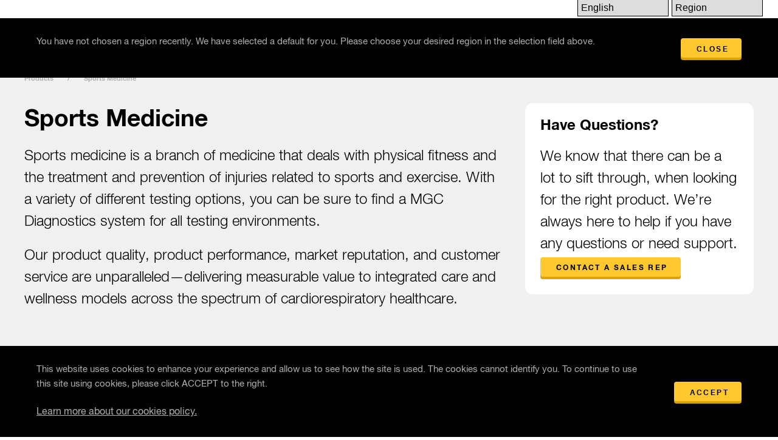

--- FILE ---
content_type: text/html; charset=UTF-8
request_url: https://mgcdiagnostics.com/products/sports-medicine
body_size: 12840
content:
<!doctype html>
<html dir="ltr" lang="en">
<head>
    <meta charset="utf-8">
    <meta http-equiv="X-UA-Compatible" content="IE=edge">
    <meta name="viewport" content="width=device-width, initial-scale=1">

    
        <!-- START: exp:seeo:single 187 Sports Medicine -->
        <title>Sports Medicine - MGC Diagnostics</title>



<link rel="canonical" href="https://mgcdiagnostics.com/products/sports-medicine" />

<meta name="robots" content="INDEX, FOLLOW" />



<!-- Open Graph -->
<meta property="og:title" content="Sports Medicine" />


<meta property="og:url" content="https://mgcdiagnostics.com/products/sports-medicine" />





        <!-- END: exp:seeo:single -->
        <script type="application/ld+json">
            {
                "@context": "https://schema.org",
                "@type": "WebPage",
                "name": "Sports Medicine",
                "URL": "https://mgcdiagnostics.com/products/sports-medicine"
            }
        </script>
    

    
    <!-- region: "" -->
    
        
<!--
    Set cookie to 60 from templates for 14 days.<br>
-->
    

    

    
        <link rel="alternate" hreflang="x-default" href="https://mgcdiagnostics.com/products/sports-medicine/" />
        <link rel="alternate" hreflang="en-US" href="https://mgcdiagnostics.com/products/sports-medicine/" />
        <link rel="alternate" hreflang="en-MX" href="https://mgcdiagnostics.com/products/sports-medicine/" />
        <link rel="alternate" hreflang="en-CA" href="https://mgcdiagnostics.com/products/sports-medicine/" />
        <link rel="alternate" hreflang="en" href="https://mgcdiagnostics.com/products/sports-medicine/" />

        <link rel="alternate" hreflang="fr" href="https://mgcdiagnostics.com/fr/produits/medecine-du-sport/" />

        
    

    <link rel="stylesheet" type="text/css" media="screen" href="/assets/css/global.css" />
    <link rel="stylesheet" type="text/css" media="screen" href="/assets/css/base.css" />
    <link rel="stylesheet" type="text/css" media="screen" href="/assets/css/main-menu.css" />
    
        <link rel="stylesheet" type="text/css" media="screen" href="/assets/css/products.css"/>
        <link rel="stylesheet" type="text/css" media="screen" href="/assets/css/test-specialties.css"/>
    
    <link rel="stylesheet" type="text/css" media="screen" href="/assets/css/breaks.css" />


	<link rel="apple-touch-icon" sizes="180x180" href="/apple-touch-icon.png">
	<link rel="icon" type="image/png" sizes="32x32" href="/favicon-32x32.png">
	<link rel="icon" type="image/png" sizes="16x16" href="/favicon-16x16.png">
	<link rel="manifest" href="/site.webmanifest">
	<meta name="msapplication-TileColor" content="#da532c">
	<meta name="theme-color" content="#ffffff">

    <script src="https://ajax.googleapis.com/ajax/libs/jquery/3.4.1/jquery.min.js"></script>

    <!--[if lt IE 9]>
        <meta http-equiv="X-UA-Compatible" content="IE=edge">
        <script type="text/javascript" src="/assets/js/libs/selectivizr.js"></script>
        <script src="//html5shim.googlecode.com/svn/trunk/html5.js"></script>
        <script type="text/javascript" src="/assets/js/libs/respond.min.js"></script>
    <![endif]-->

    <!-- Fathom - beautiful, simple website analytics -->
    <script src="https://cdn.usefathom.com/script.js" data-site="WTCXSDKB" defer></script>
    <!-- / Fathom -->
</head>

<body id="test-specialties" class="sports-medicine clearFix">

    <div class="skipNavigation noPrint" aria-label="skip to content menu"><a href="#mainContent">Skip to main content</a></div>
    <div id="main" class="pageWrapper">

        <div class="banner">
                <div class="logo">
                    <a href="/"><img src="/images/graphics/header-logo.svg" alt="">Home Page</a>
                </div>
                <nav class="main-menu clearFix noPrint">
<ul>
    
        <li>
            <div data-mega="products-open" class="open-menu" tabindex="0">Products</div>
            
                <div class="megamenu-container" id="products-open">
    <div class="constrainedContent">
        <a href="https://mgcdiagnostics.com/products/" class="main-link">See All Products</a>
        <div class="menu-columns">
        <div class="col">
            <h2>Test Types</h2>
            
                
                    <ul>
                
                    <li><a href="https://mgcdiagnostics.com/products/pulmonary-function-test" >Pulmonary Function Test</a></li>
                
            
                
                    <li><a href="https://mgcdiagnostics.com/products/metabolic-test-cpet-cpx" >Metabolic Test (CPET/CPX)</a></li>
                
            
                
                    <li><a href="https://mgcdiagnostics.com/products/indirect-c-alorimetry" >Indirect Calorimetry</a></li>
                
                    </ul>
                
            
        </div>
        <div class="col">
            <h2>Specialties</h2>
            
                
                    <ul>
                
                    <li><a href="https://mgcdiagnostics.com/products/respiratory-therapy-and-pulmonology" >Respiratory Therapy and Pulmonology</a></li>
                
            
                
                    <li><a href="https://mgcdiagnostics.com/products/cardiology" >Cardiology/Stress ECG</a></li>
                
            
                
                    <li><a href="https://mgcdiagnostics.com/products/sports-medicine" >Sports Medicine</a></li>
                
            
                
                    <li><a href="https://mgcdiagnostics.com/products/exhaled-nitric-oxide" >Exhaled Nitric Oxide</a></li>
                
            
                
                    <li><a href="https://mgcdiagnostics.com/products/remote-patient-monitoring" >Remote Patient Monitoring</a></li>
                
            
                
                    <li><a href="https://mgcdiagnostics.com/products/mdi-spacers" >Asthma Management</a></li>
                
            
                
                    <li><a href="https://mgcdiagnostics.com/products/pulmonary-rehabilitation" >Pulmonary Rehabilitation</a></li>
                
            
                
                    <li><a href="https://mgcdiagnostics.com/products/blood-monitoring" >Blood Monitoring</a></li>
                
            
                
                    <li><a href="https://mgcdiagnostics.com/products/treadmills" >Treadmills</a></li>
                
            
                
                    <li><a href="https://mgcdiagnostics.com/products/ergometers" >Ergometers</a></li>
                
                    </ul>
                
            
        </div>
        <div class="col">
            <h2>Solutions</h2>
            
                
                    <ul>
                
                    <li><a href="https://mgcdiagnostics.com/products/software-solutions" >Software</a></li>
                
            
                
                    <li><a href="https://mgcdiagnostics.com/products/mgc-diagnostics-supplies" >MGC Diagnostics Supplies</a></li>
                
                    </ul>
                
            
        </div>
        </div>
    </div>
</div>
            
        </li>
    
    
        <li>
            <div data-mega="support-open" class="open-menu" tabindex="0">Support</div>
            
                <div class="megamenu-container" id="support-open">
    <div class="constrainedContent">
        <a href="https://mgcdiagnostics.com/support/" class="main-link">Support</a>
        <div class="menu-columns">
        <div class="col">
            
                
                    <ul>
                
                    <li><a href="https://mgcdiagnostics.com/support/technical-support">Technical Support</a></li>
                
            
                
                    <li><a href="https://mgcdiagnostics.com/support/professional-services">Interface and Network Services</a></li>
                
                    </ul>
                
            
        </div>
        <div class="col">
            
                
                    <ul>
                
                    <li><a href="https://mgcdiagnostics.com/support/software-updates">Software Updates</a></li>
                
            
                
                    <li><a href="https://mgcdiagnostics.com/support/ultracare">Ultracare™ Continuous Support Agreement</a></li>
                
                    </ul>
                
            
        </div>
        <div class="col">
            
                
                    <ul>
                
                    <li><a href="https://mgcdiagnostics.com/support/training">Training</a></li>
                
            
                
                    <li><a href="https://mgcdiagnostics.com/support/clinical-research">Clinical Research</a></li>
                
                    </ul>
                
            
        </div>
        </div>
    </div>
</div>
            
        </li>
    
    
        <li>
            <div data-mega="education-open" class="open-menu" tabindex="0">Events &amp; Education</div>
            
                <div class="megamenu-container" id="education-open">
    <div class="constrainedContent">
        <a href="https://mgcdiagnostics.com/events/" class="main-link">Events & Education</a>
        <div class="menu-columns">
        <div class="col">
            
                
                    <ul>
                
                    <li><a href="https://mgcdiagnostics.com/events/events-calendar">Events Calendar</a></li>
                
            
                
                    <li><a href="https://mgcdiagnostics.com/events/cardiorespiratory-diagnostics-seminar">Cardiorespiratory Diagnostics Seminar</a></li>
                
                    </ul>
                
            
        </div>
        <div class="col">
            
                
                    <ul>
                
                    <li><a href="https://mgcdiagnostics.com/events/practicums">Practicums</a></li>
                
                    </ul>
                
            
        </div>
        <div class="col">
            
        </div>
        </div>
    </div>
</div>
            
        </li>
    
    
        <li>
            <div data-mega="company-open" class="open-menu" tabindex="0">Company</div>
            
                <div class="megamenu-container" id="company-open">
    <div class="constrainedContent">
        <div class="megamenu-top">
            <a href="https://mgcdiagnostics.com/company/about-us/" class="main-link">About Us</a>
            <a href="https://mgcdiagnostics.com/company/news/" class="main-link">News</a>
        </div>
        <div class="menu-columns">
            <div class="col">
                <ul>
                    <li class="level-1 first" id="footerNavigation-company-contact-us"><a href="https://mgcdiagnostics.com/company/contact-us/">Contact Us</a></li>
<li class="level-1" id="footerNavigation-company-leadership"><a href="https://mgcdiagnostics.com/company/leadership/">Leadership</a></li>
<li class="level-1" id="footerNavigation-company-careers"><a href="https://mgcdiagnostics.com/company/careers/">Careers @ MGC Diagnostics</a></li>
<li class="level-1 last" id="footerNavigation-company-ethics-compliance"><a href="https://mgcdiagnostics.com/company/ethics-compliance/">Ethics &amp; Compliance</a></li>

                </ul>
            </div>
        </div>
    </div>
</div>
            
        </li>
    
</ul>
</nav>

                <div class="selects region-lang-select">
                    <form action="https://mgcdiagnostics.com/index.php?ACT=56" method="post" id="lang-select">
                        
                        <input type="hidden" name="XID" value="cb10918bde16439e61ace2ea677c903fbffb6ff0">
                        <select name="lang">
                            
                                
                                    <option data-visible="public" value="en" selected="selected">English</option>
                                
                            
                                
                                    
                                
                            
                        </select>
                        
                        
                    </form>
                    <form id="region-select">
                        <select name="region">
                            <option value="">Region</option>
                            <ul id="nav_categories" class="nav_categories">
			<li>
                                <option value="65" >Asia Pacific</option>
                            </li>
			<li>
                                <option value="67" >Australia/New Zealand</option>
                            </li>
			<li>
                                <option value="61" >Canada</option>
                            </li>
			<li>
                                <option value="64" >Europe</option>
                            </li>
			<li>
                                <option value="63" >France</option>
                            </li>
			<li>
                                <option value="62" >Latin America</option>
                            </li>
			<li>
                                <option value="66" >Middle East/India</option>
                            </li>
			<li>
                                <option value="60" >US</option>
                            </li>
		</ul>

                        </select>
                    </form>
                </div>

                <div id="mgc-site-search" class="form-container">
                    <form id="search-form" method="post" action="https://mgcdiagnostics.com/"  >
<div class='hiddenFields'>
<input type="hidden" name="ACT" value="24" />
<input type="hidden" name="RES" value="" />
<input type="hidden" name="meta" value="UNMSjFxLZN1EymbJBZXWDFWTw5nwjFrE9jjRMLBamHKUlOJrLB0qwFNH+7KoUPNwhiqmLlCLSHeUKbLLQKK6K3xGuq8+Nhe0hg4KVAeG0RyNZd0uG1xC0srYxPoOeM8OUYiYtTgjjBVQRAHlIv3+1hsXfTN0jy//Cg9MyvxfiIqQjJELSxRSh5svuVQXnxyB2ZWQ1IK7kHVmADnwocyV5kLBT5C4MJ4V1fSx4A2gHRxsh6VjJUeqsFzOAa3rIQODwyVlUNSSJobLqrK9vbFJA9w6U+d3P5cS4x9pNpPNUVXcCryfOdrwyeb9YnzfgDDr628w2ly/HHUGRA8dli5DHLc1Lw04q8bUIikYaV6UF8zWx3ixvVptzn2sLRcgISJZHzlfFXSUD+qdK/m5vHCxWzYZOWZ4PQacfav2GYBY6s9CZLtwF/bLCLfxCQPZcGzzkNv12FU0VZmjK0Oq9E0fjWfP6FzWRpCKGK0T6sAWhOmQ+X+9ZeuvfYsY9UqElmLD1wf0nPEW2RjQcjFXznnxp5sa9WDZ1Gkaq+eH8Sdsz9Z/mZh+muH7qrr/hE4DPFoOOgHZgK6taV6n59I9sb7x2Q==" />
<input type="hidden" name="site_id" value="1" />
<input type="hidden" name="csrf_token" value="cb10918bde16439e61ace2ea677c903fbffb6ff0" />
</div>

<script type="text/javascript">
//<![CDATA[

var firstcategory = 1;
var firststatus = 1;

function changemenu(index)
{
	var categories = new Array();

	var i = firstcategory;
	var j = firststatus;

	var theSearchForm = false

	if (document.searchform)
	{
		theSearchForm = document.searchform;
	}
	else if (document.getElementById('search-form'))
	{
		theSearchForm = document.getElementById('search-form');
	}

	if (theSearchForm.elements['channel_id'])
	{
		var channel_obj = theSearchForm.elements['channel_id'];
	}
	else
	{
		var channel_obj = theSearchForm.elements['channel_id[]'];
	}

	var channels = channel_obj.options[index].value;

	var reset = 0;

	for (var g = 0; g < channel_obj.options.length; g++)
	{
		if (channel_obj.options[g].value != 'null' &&
			channel_obj.options[g].selected == true)
		{
			reset++;
		}
	}

	with (theSearchForm.elements['cat_id[]'])
	{	
		if (channels == "5")
		{	
			categories[i] = new Option("-------", ""); i++; 
			categories[i] = new Option("April", "24"); i++; 
			categories[i] = new Option("-------", ""); i++; 
			categories[i] = new Option("Asia Pacific", "65"); i++; 
			categories[i] = new Option("-------", ""); i++; 
			categories[i] = new Option("August", "28"); i++; 
			categories[i] = new Option("-------", ""); i++; 
			categories[i] = new Option("Australia/New Zealand", "67"); i++; 
			categories[i] = new Option("Canada", "61"); i++; 
			categories[i] = new Option("-------", ""); i++; 
			categories[i] = new Option("December", "33"); i++; 
			categories[i] = new Option("-------", ""); i++; 
			categories[i] = new Option("Europe", "64"); i++; 
			categories[i] = new Option("-------", ""); i++; 
			categories[i] = new Option("February", "22"); i++; 
			categories[i] = new Option("-------", ""); i++; 
			categories[i] = new Option("France", "63"); i++; 
			categories[i] = new Option("-------", ""); i++; 
			categories[i] = new Option("January", "21"); i++; 
			categories[i] = new Option("July", "27"); i++; 
			categories[i] = new Option("June", "26"); i++; 
			categories[i] = new Option("-------", ""); i++; 
			categories[i] = new Option("Latin America", "62"); i++; 
			categories[i] = new Option("-------", ""); i++; 
			categories[i] = new Option("March", "23"); i++; 
			categories[i] = new Option("May", "25"); i++; 
			categories[i] = new Option("-------", ""); i++; 
			categories[i] = new Option("Middle East/India", "66"); i++; 
			categories[i] = new Option("-------", ""); i++; 
			categories[i] = new Option("November", "32"); i++; 
			categories[i] = new Option("October", "30"); i++; 
			categories[i] = new Option("-------", ""); i++; 
			categories[i] = new Option("PFT Forum", "18"); i++; 
			categories[i] = new Option("Practicums", "20"); i++; 
			categories[i] = new Option("Seminars", "17"); i++; 
			categories[i] = new Option("-------", ""); i++; 
			categories[i] = new Option("September", "29"); i++; 
			categories[i] = new Option("-------", ""); i++; 
			categories[i] = new Option("Trade Shows", "19"); i++; 
			categories[i] = new Option("-------", ""); i++; 
			categories[i] = new Option("US", "60"); i++; 
			categories[i] = new Option("-------", ""); i++; 
			categories[i] = new Option("Webinars", "38"); i++; 

		} // END if channels

		
		if (channels == "1")
		{	
			categories[i] = new Option("-------", ""); i++; 
			categories[i] = new Option("Asia Pacific", "65"); i++; 
			categories[i] = new Option("Australia/New Zealand", "67"); i++; 
			categories[i] = new Option("Canada", "61"); i++; 
			categories[i] = new Option("Europe", "64"); i++; 
			categories[i] = new Option("France", "63"); i++; 
			categories[i] = new Option("Latin America", "62"); i++; 
			categories[i] = new Option("Middle East/India", "66"); i++; 
			categories[i] = new Option("-------", ""); i++; 
			categories[i] = new Option("PFT Forum", "18"); i++; 
			categories[i] = new Option("Practicums", "20"); i++; 
			categories[i] = new Option("Seminars", "17"); i++; 
			categories[i] = new Option("Trade Shows", "19"); i++; 
			categories[i] = new Option("-------", ""); i++; 
			categories[i] = new Option("US", "60"); i++; 
			categories[i] = new Option("-------", ""); i++; 
			categories[i] = new Option("Webinars", "38"); i++; 

		} // END if channels

		
		if (channels == "6")
		{	
			categories[i] = new Option("-------", ""); i++; 
			categories[i] = new Option("Asia Pacific", "65"); i++; 
			categories[i] = new Option("Australia/New Zealand", "67"); i++; 
			categories[i] = new Option("Canada", "61"); i++; 
			categories[i] = new Option("-------", ""); i++; 
			categories[i] = new Option("Cardiology", "12"); i++; 
			categories[i] = new Option("-------", ""); i++; 
			categories[i] = new Option("Europe", "64"); i++; 
			categories[i] = new Option("France", "63"); i++; 
			categories[i] = new Option("Latin America", "62"); i++; 
			categories[i] = new Option("Middle East/India", "66"); i++; 
			categories[i] = new Option("-------", ""); i++; 
			categories[i] = new Option("Pulmonary", "11"); i++; 
			categories[i] = new Option("Research", "13"); i++; 
			categories[i] = new Option("-------", ""); i++; 
			categories[i] = new Option("US", "60"); i++; 

		} // END if channels

		
		if (channels == "2")
		{	
			categories[i] = new Option("-------", ""); i++; 
			categories[i] = new Option("Air Purification", "39"); i++; 
			categories[i] = new Option("-------", ""); i++; 
			categories[i] = new Option("Asia Pacific", "65"); i++; 
			categories[i] = new Option("-------", ""); i++; 
			categories[i] = new Option("Asthma Management", "69"); i++; 
			categories[i] = new Option("-------", ""); i++; 
			categories[i] = new Option("Australia/New Zealand", "67"); i++; 
			categories[i] = new Option("-------", ""); i++; 
			categories[i] = new Option("Blood Monitoring", "8"); i++; 
			categories[i] = new Option("-------", ""); i++; 
			categories[i] = new Option("Canada", "61"); i++; 
			categories[i] = new Option("-------", ""); i++; 
			categories[i] = new Option("Cardiology/Stress ECG", "5"); i++; 
			categories[i] = new Option("Ergometers", "72"); i++; 
			categories[i] = new Option("-------", ""); i++; 
			categories[i] = new Option("Europe", "64"); i++; 
			categories[i] = new Option("-------", ""); i++; 
			categories[i] = new Option("Exhaled Nitric Oxide", "68"); i++; 
			categories[i] = new Option("-------", ""); i++; 
			categories[i] = new Option("France", "63"); i++; 
			categories[i] = new Option("-------", ""); i++; 
			categories[i] = new Option("Indirect Calorimetry", "3"); i++; 
			categories[i] = new Option("-------", ""); i++; 
			categories[i] = new Option("Latin America", "62"); i++; 
			categories[i] = new Option("-------", ""); i++; 
			categories[i] = new Option("Metabolic Stress Test (CPET/CPX)", "2"); i++; 
			categories[i] = new Option("-------", ""); i++; 
			categories[i] = new Option("Middle East/India", "66"); i++; 
			categories[i] = new Option("-------", ""); i++; 
			categories[i] = new Option("Pulmonary Function Test", "1"); i++; 
			categories[i] = new Option("-------", ""); i++; 
			categories[i] = new Option("Pulmonary Rehabilitation", "71"); i++; 
			categories[i] = new Option("Remote Patient Monitoring", "58"); i++; 
			categories[i] = new Option("Respiratory Therapy and Pulmonology", "4"); i++; 
			categories[i] = new Option("-------", ""); i++; 
			categories[i] = new Option("Software", "10"); i++; 
			categories[i] = new Option("-------", ""); i++; 
			categories[i] = new Option("Solutions", "14"); i++; 
			categories[i] = new Option("Specialties", "15"); i++; 
			categories[i] = new Option("-------", ""); i++; 
			categories[i] = new Option("Sports Medicine", "6"); i++; 
			categories[i] = new Option("-------", ""); i++; 
			categories[i] = new Option("Supplies", "9"); i++; 
			categories[i] = new Option("-------", ""); i++; 
			categories[i] = new Option("Test Types", "16"); i++; 
			categories[i] = new Option("-------", ""); i++; 
			categories[i] = new Option("Treadmills", "70"); i++; 
			categories[i] = new Option("-------", ""); i++; 
			categories[i] = new Option("US", "60"); i++; 

		} // END if channels

		
		if (channels == "3")
		{	
			categories[i] = new Option("-------", ""); i++; 
			categories[i] = new Option("Asia Pacific", "65"); i++; 
			categories[i] = new Option("Australia/New Zealand", "67"); i++; 
			categories[i] = new Option("Canada", "61"); i++; 
			categories[i] = new Option("Europe", "64"); i++; 
			categories[i] = new Option("France", "63"); i++; 
			categories[i] = new Option("Latin America", "62"); i++; 
			categories[i] = new Option("Middle East/India", "66"); i++; 
			categories[i] = new Option("US", "60"); i++; 

		} // END if channels

		
		if (channels == "12")
		{	
			categories[i] = new Option("-------", ""); i++; 
			categories[i] = new Option("Air Purification", "39"); i++; 
			categories[i] = new Option("-------", ""); i++; 
			categories[i] = new Option("Asia Pacific", "65"); i++; 
			categories[i] = new Option("-------", ""); i++; 
			categories[i] = new Option("Asthma Management", "69"); i++; 
			categories[i] = new Option("-------", ""); i++; 
			categories[i] = new Option("Australia/New Zealand", "67"); i++; 
			categories[i] = new Option("-------", ""); i++; 
			categories[i] = new Option("Blood Monitoring", "8"); i++; 
			categories[i] = new Option("-------", ""); i++; 
			categories[i] = new Option("Canada", "61"); i++; 
			categories[i] = new Option("-------", ""); i++; 
			categories[i] = new Option("Cardiology/Stress ECG", "5"); i++; 
			categories[i] = new Option("Ergometers", "72"); i++; 
			categories[i] = new Option("-------", ""); i++; 
			categories[i] = new Option("Europe", "64"); i++; 
			categories[i] = new Option("-------", ""); i++; 
			categories[i] = new Option("Exhaled Nitric Oxide", "68"); i++; 
			categories[i] = new Option("-------", ""); i++; 
			categories[i] = new Option("France", "63"); i++; 
			categories[i] = new Option("-------", ""); i++; 
			categories[i] = new Option("Indirect Calorimetry", "3"); i++; 
			categories[i] = new Option("-------", ""); i++; 
			categories[i] = new Option("Latin America", "62"); i++; 
			categories[i] = new Option("-------", ""); i++; 
			categories[i] = new Option("Metabolic Stress Test (CPET/CPX)", "2"); i++; 
			categories[i] = new Option("-------", ""); i++; 
			categories[i] = new Option("Middle East/India", "66"); i++; 
			categories[i] = new Option("-------", ""); i++; 
			categories[i] = new Option("Pulmonary Function Test", "1"); i++; 
			categories[i] = new Option("-------", ""); i++; 
			categories[i] = new Option("Pulmonary Rehabilitation", "71"); i++; 
			categories[i] = new Option("Remote Patient Monitoring", "58"); i++; 
			categories[i] = new Option("Respiratory Therapy and Pulmonology", "4"); i++; 
			categories[i] = new Option("-------", ""); i++; 
			categories[i] = new Option("Software", "10"); i++; 
			categories[i] = new Option("-------", ""); i++; 
			categories[i] = new Option("Solutions", "14"); i++; 
			categories[i] = new Option("Specialties", "15"); i++; 
			categories[i] = new Option("-------", ""); i++; 
			categories[i] = new Option("Sports Medicine", "6"); i++; 
			categories[i] = new Option("-------", ""); i++; 
			categories[i] = new Option("Supplies", "9"); i++; 
			categories[i] = new Option("-------", ""); i++; 
			categories[i] = new Option("Test Types", "16"); i++; 
			categories[i] = new Option("-------", ""); i++; 
			categories[i] = new Option("Treadmills", "70"); i++; 
			categories[i] = new Option("-------", ""); i++; 
			categories[i] = new Option("US", "60"); i++; 

		} // END if channels

		
		if (reset > 1)
		{
			 categories = new Array();
		}

		spaceString = eval("/!-!/g");

		with (theSearchForm.elements['cat_id[]'])
		{
			for (i = length-1; i >= firstcategory; i--)
				options[i] = null;

			for (i = firstcategory; i < categories.length; i++)
			{
				options[i] = categories[i];
				options[i].text = options[i].text.replace(spaceString, String.fromCharCode(160));
			}

			options[0].selected = true;
		}

	}
}

//]]>
</script>

		
                        <input type="text" id="site-search" name="keywords" placeholder="Search">
                    </form>
                </div>
                <div class="search-menu">
                <a href="#" class="main-site-search" aria-controls="search-form" aria-expanded="false">
                    Search MGC Diagnostics Site
                </a>

                    <div id="nav-icon" class="mobileNavIcon" tabindex="0" aria-controls="mobile-megamenu" aria-expanded="false">
                    <div class="nav-icon-inner">
                        Open Mobile Menu
                        <span></span>
                        <span></span>
                        <span></span>
                        <span></span>
                    </div>
                </div>
            </div>

            
                <div id="mobile-megamenu" class="megamenu-container">
    <div class="constrainedContent">
        <ul>
            <li><a href="https://mgcdiagnostics.com/products/">Products</a>
                <ul>
                    <li><a href="https://mgcdiagnostics.com/products/pulmonary-function-test">Test Types</a>
                        <ul>
                            
                            <li><a href="https://mgcdiagnostics.com/products/pulmonary-function-test">Pulmonary Function Test</a></li>
                            
                            <li><a href="https://mgcdiagnostics.com/products/metabolic-test-cpet-cpx">Metabolic Test (CPET/CPX)</a></li>
                            
                            <li><a href="https://mgcdiagnostics.com/products/indirect-c-alorimetry">Indirect Calorimetry</a></li>
                            
                        </ul>
                    </li>
                    <li><a href="https://mgcdiagnostics.com/products/respiratory-therapy-and-pulmonology">Specialties</a>
                        <ul>
                            
                            <li><a href="https://mgcdiagnostics.com/products/respiratory-therapy-and-pulmonology">Respiratory Therapy and Pulmonology</a></li>
                            
                            <li><a href="https://mgcdiagnostics.com/products/cardiology">Cardiology/Stress ECG</a></li>
                            
                            <li><a href="https://mgcdiagnostics.com/products/sports-medicine">Sports Medicine</a></li>
                            
                            <li><a href="https://mgcdiagnostics.com/products/blood-monitoring">Blood Monitoring</a></li>
                            
                            <li><a href="https://mgcdiagnostics.com/products/mdi-spacers">Asthma Management</a></li>
                            
                            <li><a href="https://mgcdiagnostics.com/products/remote-patient-monitoring">Remote Patient Monitoring</a></li>
                            
                            <li><a href="https://mgcdiagnostics.com/products/treadmills">Treadmills</a></li>
                            
                            <li><a href="https://mgcdiagnostics.com/products/ergometers">Ergometers</a></li>
                            
                            <li><a href="https://mgcdiagnostics.com/products/pulmonary-rehabilitation">Pulmonary Rehabilitation</a></li>
                            
                            <li><a href="https://mgcdiagnostics.com/products/exhaled-nitric-oxide">Exhaled Nitric Oxide</a></li>
                            
                        </ul></li>

                    <li><a href="https://mgcdiagnostics.com/products/mgc-diagnostics-supplies">Solutions</a>
                        <ul>
                            
                            <li><a href="https://mgcdiagnostics.com/products/mgc-diagnostics-supplies">MGC Diagnostics Supplies</a></li>
                            
                            <li><a href="https://mgcdiagnostics.com/products/software-solutions">Software</a></li>
                            
                        </ul>
                    </li>
                </ul>
            </li>
        </ul>
        <ul>
            <li class="level-1 first last" id="nav-sub-support"><a href="https://mgcdiagnostics.com/support/">Support</a>
<ul>
<li class="level-2 first" id="nav-sub-support-technical-support"><a href="https://mgcdiagnostics.com/support/technical-support/">Tech Support</a></li>
<li class="level-2" id="nav-sub-support-training"><a href="https://mgcdiagnostics.com/support/training/">Training</a></li>
<li class="level-2 last" id="nav-sub-support-clinical-research"><a href="https://mgcdiagnostics.com/support/clinical-research/">Clinical Research</a></li>
</ul>
</li>


        </ul>
        <ul>
            <li class="level-1 first last" id="nav-sub-events"><a href="https://mgcdiagnostics.com/events/">Events &amp; Education</a>
<ul>
<li class="level-2 first" id="nav-sub-events-events-calendar"><a href="https://mgcdiagnostics.com/events/events-calendar/">Events Calendar</a></li>
<li class="level-2" id="nav-sub-events-cardiorespiratory-diagnostics-seminar"><a href="https://mgcdiagnostics.com/events/cardiorespiratory-diagnostics-seminar/">Cardiorespiratory Diagnostics Seminar</a></li>
<li class="level-2" id="nav-sub-events-practicums"><a href="https://mgcdiagnostics.com/events/practicums/">Practicums</a></li>
</ul>
</li>


        </ul>
        <ul>
            <li class="level-1 first last" id="nav-sub-company"><a href="https://mgcdiagnostics.com/company/">Company</a>
<ul>
<li class="level-2 first" id="nav-sub-company-about-us"><a href="https://mgcdiagnostics.com/company/about-us/">About Us</a></li>
<li class="level-2" id="nav-sub-company-contact-us"><a href="https://mgcdiagnostics.com/company/contact-us/">Contact Us</a></li>
<li class="level-2" id="nav-sub-company-leadership"><a href="https://mgcdiagnostics.com/company/leadership/">Leadership</a></li>
<li class="level-2" id="nav-sub-company-news"><a href="https://mgcdiagnostics.com/company/news/">News</a></li>
<li class="level-2" id="nav-sub-company-careers"><a href="https://mgcdiagnostics.com/company/careers/">Careers @ MGC Diagnostics</a></li>
<li class="level-2" id="nav-sub-company-ethics-compliance"><a href="https://mgcdiagnostics.com/company/ethics-compliance/">Ethics &amp; Compliance</a></li>
</ul>
</li>


        </ul>
        <ul>
            
        </ul>
    </div>
    <div class="contact">
        <div class="constrainedContent">
            <div class="col">
                <h2>General Inquiries</h2>
            </div>
            <div class="col">
                <ul>
                    <li><h3>Office:</h3> <a href="tel:18009505597">1-800.950.5597</a></li>
                    <li><h3>Fax:</h3> 651-484-8941</li>
                </ul>
            </div>
            <div class="col">
                <ul>
                    <li>350 Oak Grove Pkwy</li>
                    <li>Saint Paul, MN 55127</li>
                </ul>
            </div>
        </div>
    </div>
</div>
            

        </div>
        

        <section id="mainContent" class="main clearFix">
            

<!--
    region cookie check
    region: 
    rpopup: 
-->


    
    <div class="regionNoticeWrapper" id="regionNotice">
    <div class="regionNotice">
        <div class="constrainedContent">
            <div>
                
                    
    <p>You have not chosen a region recently. We have selected a default for you. Please choose your desired region in the selection field above.</p>

                
            </div>
            <div>
                <button class="button" id="region-msg-close">Close</button>
            </div>
        </div>
    </div>
    <style>
        .regionNotice > div {
            -js-display: flex;
            display: -webkit-box;
            display: -ms-flexbox;
            display: flex;
            -webkit-box-orient: horizontal;
            -webkit-box-direction: normal;
            -ms-flex-direction: row;
            flex-direction: row;
            -ms-flex-wrap: nowrap;
            flex-wrap: nowrap;
            -webkit-box-pack: justify;
            -ms-flex-pack: justify;
            justify-content: space-between;
            -webkit-box-align: center;
            -ms-flex-align: center;
            align-items: center;
        }
        .regionNotice > div > div:last-child {
            -webkit-box-flex: 0;
            -ms-flex: 0 1 auto;
            flex: 0 1 auto;
        }
        .regionNotice > div > div {
            -webkit-box-flex: 1;
            -ms-flex: 1 1 auto;
            flex: 1 1 auto;
            padding: 0.7rem 2rem 0.7rem 2rem;
        }
        .regionNotice {
            background: #000;
            color: #ADAFB2;
            position: relative;
            padding: 20px 0;
            font-size: 1.6rem;
            line-height: 180%;
        }
        .regionNotice p {
            font-size: 1.5rem;
            line-height: 2.4rem;
            margin-bottom: 20px;
        }
        .regionNotice a {
            color: #ADAFB2;
        }

        .regionNoticeWrapper {
            position: fixed;
            top: 30px;
            left: 0;
            right: 0;
            display: block;
            z-index: 1000;
            background-color: transparent;
        }
    </style>
    <script type="text/javascript">
        $(document).ready(function(){
            $('#region-msg-close').click(function(){
                console.log('close region selection popup');
                $('#regionNotice').hide();

                console.log('send request to set cookie');
                var set_url = '/ajax/set-region-warning/displayed';
                $.ajax({
                    url: set_url
                });
            });
        });
    </script>
</div>






    

    
    
    

<div class="interior-container">
    <div class="constrainedContent">
        <div class="product-breadcrumbs">
            <a href="https://mgcdiagnostics.com/products">Products</a> / <span class="last">Sports Medicine</span>
        </div>
        <div class="top-cols">
            <article class="content-col">
                <div class="page-content content-section font24-36">
                    <div class="font24-36">
                        <header><h1>Sports Medicine</h1></header>
                        <p>Sports medicine is a branch of medicine that deals with physical fitness and the treatment and prevention of injuries related to sports and exercise. With a variety of different testing options, you can be sure to find a&nbsp;MGC Diagnostics system for all testing environments.</p>

<p>Our product quality, product performance, market reputation, and customer service are unparalleled&mdash;delivering measurable value to integrated care and wellness models across the spectrum of cardiorespiratory healthcare.</p>
                    </div>
                </div>
                

                
            </article>

            <aside class="sidebar-col">
                <div class="inner-test-specialties font24-36">
                    
                        
    <h2>Have Questions?</h2>

<p>We know that there can be a lot to sift through, when looking for the right product. We&rsquo;re always here to help if you have any questions or need support.</p>

<p><a class="button" href="https://mgcdiagnostics.com/products/contact-a-sales-rep">Contact a Sales Rep</a></p>

                    
                </div>
            </aside>
        </div>

        
            <div class="product-cols">
                <span class="top-border"></span>
                
                    <div class="col" data-regions="">
                        <a href="https://mgcdiagnostics.com/products/meridian-series">
                            
                                <div class="product-cat">Pulmonary Function / Metabolic (CPET/CPX)</div>
                            
                            <div class="img-holder">
                                
                                <img src="/images/jcogs_img/cache/meridian_tabletop_-_28de80_-_301096d12198ab7c0ac67daa2e96ce44c88a32e1.jpg" decoding="async">

                                
                            </div>
                            <h2>Meridian Series™ cardiorespiratory diagnostic systems</h2>
                            <p><p>A modular diagnostic system that accurately assesses cardiovascular and respiratory function. Redefines diagnostic standards with a focus on accuracy, precision and performance. Ensure seamess patient transitions and effortless operation.</p></p>
                        </a>
                    </div>
                
                    <div class="col" data-regions="">
                        <a href="https://mgcdiagnostics.com/products/ultima-cardio2-gas-exchange-analysis-system">
                            
                                <div class="product-cat">Metabolic (CPET/CPX)</div>
                            
                            <div class="img-holder">
                                
                                <img src="/images/jcogs_img/cache/ultima_cardio2_ascent_angle_-_28de80_-_301096d12198ab7c0ac67daa2e96ce44c88a32e1.jpg" decoding="async">

                                
                            </div>
                            <h2>Ultima™ CardiO2® gas exchange analysis system</h2>
                            <p><p>Two technologies in a singular all-in-one powerful cardiorespiratory diagnostic system. Combines leading gas exchange technology with the premier Mortara&nbsp;ECG.</p></p>
                        </a>
                    </div>
                
                    <div class="col" data-regions="">
                        <a href="https://mgcdiagnostics.com/products/ultima-cardio2-pfx-gas-exchange-analysis-pulmonary-function-system">
                            
                                <div class="product-cat">Metabolic & PFT</div>
                            
                            <div class="img-holder">
                                
                                <img src="/images/jcogs_img/cache/ultimacardio2_pfx_-_28de80_-_301096d12198ab7c0ac67daa2e96ce44c88a32e1.jpg" decoding="async">

                                
                            </div>
                            <h2>Ultima™ CardiO2®/PFX gas exchange analysis/pulmonary function system</h2>
                            <p><p>All-in-one and easy-to-use metabolic stress testing system with pulmonary function capabilities.</p></p>
                        </a>
                    </div>
                
                    <div class="col" data-regions="">
                        <a href="https://mgcdiagnostics.com/products/nonin-wristox2-3150-pulse-oximeter">
                            
                                <div class="product-cat">Pulse Oximeter</div>
                            
                            <div class="img-holder">
                                
                                <img src="/images/jcogs_img/cache/noninwristox_7_-_28de80_-_301096d12198ab7c0ac67daa2e96ce44c88a32e1.jpg" decoding="async">

                                
                            </div>
                            <h2>Nonin WristOx2™ 3150 Pulse Oximeter</h2>
                            <p><p>Pulse oximeter data is seamlessly captured within our cardiorespiratory diagnostic software. Integrated Bluetooth<sup>&reg;</sup>&nbsp;technology. Two testing sensor options.</p></p>
                        </a>
                    </div>
                
                    <div class="col" data-regions="">
                        <a href="https://mgcdiagnostics.com/products/trackmaster-tmx-428-treadmill">
                            
                                <div class="product-cat">Treadmill</div>
                            
                            <div class="img-holder">
                                
                                <img src="/images/jcogs_img/cache/trackmaster_428_-_28de80_-_301096d12198ab7c0ac67daa2e96ce44c88a32e1.jpg" decoding="async">

                                
                            </div>
                            <h2>Trackmaster TMX 428 treadmill</h2>
                            <p><p>Heavy-duty, medical treadmill designed to be interfaced and controlled by a wide variety of Cardiac and Pulmonary Stress Testing systems.</p></p>
                        </a>
                    </div>
                
                    <div class="col" data-regions="">
                        <a href="https://mgcdiagnostics.com/products/corival-cpet-ergometer">
                            
                                <div class="product-cat">Ergometer</div>
                            
                            <div class="img-holder">
                                
                                <img src="/images/jcogs_img/cache/corival_-_28de80_-_301096d12198ab7c0ac67daa2e96ce44c88a32e1.jpg" decoding="async">

                                
                            </div>
                            <h2>Corival CPET ergometer</h2>
                            <p><p>Medical ergometer. Easily controlled by all known stress ECG and pulmonary devices.</p></p>
                        </a>
                    </div>
                
                    <div class="col" data-regions="">
                        <a href="https://mgcdiagnostics.com/products/ergocard-cpx-exercise-testing-system">
                            
                                <div class="product-cat">Metabolic (CPET/CPX)</div>
                            
                            <div class="img-holder">
                                
                                <img src="/images/jcogs_img/cache/ergocard_cpx_22_-_28de80_-_301096d12198ab7c0ac67daa2e96ce44c88a32e1.jpg" decoding="async">

                                
                            </div>
                            <h2>Ergocard CPX exercise testing system</h2>
                            <p><p>Exercise testing system with high performance capabilities and accuracy, modularity and affordability in mind.</p></p>
                        </a>
                    </div>
                
                    <div class="col" data-regions="">
                        <a href="https://mgcdiagnostics.com/products/cardioline-hd-ecg">
                            
                                <div class="product-cat">ECG</div>
                            
                            <div class="img-holder">
                                
                                <img src="/images/jcogs_img/cache/cardioline_-_28de80_-_301096d12198ab7c0ac67daa2e96ce44c88a32e1.jpg" decoding="async">

                                
                            </div>
                            <h2>Cardioline HD+ ECG</h2>
                            <p><p>Compact and lightweight electrocardiograph. Basic resting ECG to complete stress ECG results.</p></p>
                        </a>
                    </div>
                
                    <div class="col" data-regions="">
                        <a href="https://mgcdiagnostics.com/products/tango-m2-stress-test-monitor">
                            
                                <div class="product-cat">Blood Pressure Monitor</div>
                            
                            <div class="img-holder">
                                
                                <img src="/images/jcogs_img/cache/suntech_right_-_28de80_-_301096d12198ab7c0ac67daa2e96ce44c88a32e1.jpg" decoding="async">

                                
                            </div>
                            <h2>Tango M2 stress test monitor</h2>
                            <p><p>Accurate, motion-tolerant BP monitoring for your stress lab.</p></p>
                        </a>
                    </div>
                
                    <div class="col" data-regions="">
                        <a href="https://mgcdiagnostics.com/products/rehawalk-gait-analysis-system">
                            
                                <div class="product-cat">Gait Analysis</div>
                            
                            <div class="img-holder">
                                
                                <img src="/images/jcogs_img/cache/rehawalk_-_28de80_-_301096d12198ab7c0ac67daa2e96ce44c88a32e1.jpg" decoding="async">

                                
                            </div>
                            <h2>Rehawalk® gait analysis system</h2>
                            <p><p>Treadmill-assisted system designed for the analysis and treatment of gait disorders.</p></p>
                        </a>
                    </div>
                
                    <div class="col" data-regions="">
                        <a href="https://mgcdiagnostics.com/products/robowalk-expander-f-150-50">
                            
                                <div class="product-cat">Treadmill Assistance Device</div>
                            
                            <div class="img-holder">
                                
                                <img src="/images/jcogs_img/cache/robowalk_-_28de80_-_301096d12198ab7c0ac67daa2e96ce44c88a32e1.jpg" decoding="async">

                                
                            </div>
                            <h2>Robowalk® Expander F 150/50</h2>
                            <p><p>Rubber cable pull system for h/p/cosmos treadmills. Attach patient&rsquo;s legs to cable pulls via cuffs.</p></p>
                        </a>
                    </div>
                
                    <div class="col" data-regions="">
                        <a href="https://mgcdiagnostics.com/products/airwalk-unweighting-system">
                            
                                <div class="product-cat">Treadmill Assistance Device</div>
                            
                            <div class="img-holder">
                                
                                <img src="/images/jcogs_img/cache/airwalkap_-_28de80_-_301096d12198ab7c0ac67daa2e96ce44c88a32e1.jpg" decoding="async">

                                
                            </div>
                            <h2>Airwalk® unweighting system</h2>
                            <p><p><span><span><span>Pneumatic partial body weight support.&nbsp; Used with H/P/Cosmos Mercury and Quasar treadmills.</span></span></span></p></p>
                        </a>
                    </div>
                
                    <div class="col" data-regions="">
                        <a href="https://mgcdiagnostics.com/products/custo-cardio-300-ecg">
                            
                                <div class="product-cat">ECG</div>
                            
                            <div class="img-holder">
                                
                                <img src="/images/jcogs_img/cache/custocardio300_1_-_28de80_-_301096d12198ab7c0ac67daa2e96ce44c88a32e1.jpg" decoding="async">

                                
                            </div>
                            <h2>Custo Cardio 300 ECG</h2>
                            <p><p>Flexible 12-channel resting and stress ECG for mobile use. Integrated LEDs.</p></p>
                        </a>
                    </div>
                
                    <div class="col" data-regions="">
                        <a href="https://mgcdiagnostics.com/products/custo-cardio-400-ecg">
                            
                                <div class="product-cat">ECG</div>
                            
                            <div class="img-holder">
                                
                                <img src="/images/jcogs_img/cache/custocardio400_a_-_28de80_-_301096d12198ab7c0ac67daa2e96ce44c88a32e1.jpg" decoding="async">

                                
                            </div>
                            <h2>Custo Cardio 400 ECG </h2>
                            <p><p>Resting and stress ECG with suction system in a single device.</p></p>
                        </a>
                    </div>
                
                    <div class="col" data-regions="">
                        <a href="https://mgcdiagnostics.com/products/custo-flash-500-510">
                            
                                <div class="product-cat">ECG Recorder</div>
                            
                            <div class="img-holder">
                                
                                <img src="/images/jcogs_img/cache/custo_flash_-_28de80_-_301096d12198ab7c0ac67daa2e96ce44c88a32e1.jpg" decoding="async">

                                
                            </div>
                            <h2>Custo Flash 500/510 </h2>
                            <p><p>Classic Holter ECG recorder with three channels and integrated ECG cables for continuous ECG recording up to seven days without battery change.</p></p>
                        </a>
                    </div>
                
                    <div class="col" data-regions="">
                        <a href="https://mgcdiagnostics.com/products/custo-flash-501">
                            
                                <div class="product-cat">ECG Recorder</div>
                            
                            <div class="img-holder">
                                
                                <img src="/images/jcogs_img/cache/custoflash501_-_28de80_-_301096d12198ab7c0ac67daa2e96ce44c88a32e1.jpg" decoding="async">

                                
                            </div>
                            <h2>Custo Flash 501 </h2>
                            <p><p>Easy and robust Holter ECG recorder for multi-user evaluation.&nbsp;</p></p>
                        </a>
                    </div>
                
                    <div class="col" data-regions="">
                        <a href="https://mgcdiagnostics.com/products/custo-guard-holter">
                            
                                <div class="product-cat">ECG Recorder</div>
                            
                            <div class="img-holder">
                                
                                <img src="/images/jcogs_img/cache/custoguardholter_-_28de80_-_301096d12198ab7c0ac67daa2e96ce44c88a32e1.jpg" decoding="async">

                                
                            </div>
                            <h2>Custo Guard Holter </h2>
                            <p><p>Holder ECG recorder with three channels, motion and pacemaker detection and almost unlimited recording time.</p></p>
                        </a>
                    </div>
                
                    <div class="col" data-regions="">
                        <a href="https://mgcdiagnostics.com/products/ram-treadmills">
                            
                                <div class="product-cat">Treadmills</div>
                            
                            <div class="img-holder">
                                
                                <img src="/images/jcogs_img/cache/ram_treadmills_footprint_-_28de80_-_301096d12198ab7c0ac67daa2e96ce44c88a32e1.jpg" decoding="async">

                                
                            </div>
                            <h2>RAM Treadmills</h2>
                            <p><p>Full comfort treadmills with triple thickness running belt.</p></p>
                        </a>
                    </div>
                
                    <div class="col" data-regions="">
                        <a href="https://mgcdiagnostics.com/products/pulsar-3p-treadmill">
                            
                                <div class="product-cat">Treadmill</div>
                            
                            <div class="img-holder">
                                
                                <img src="/images/jcogs_img/cache/pulsar_3p_-_28de80_-_301096d12198ab7c0ac67daa2e96ce44c88a32e1.jpg" decoding="async">

                                
                            </div>
                            <h2>Pulsar® 3p treadmill </h2>
                            <p><p>Performance treadmill with safety arch and safety belt.</p></p>
                        </a>
                    </div>
                
                    <div class="col" data-regions="">
                        <a href="https://mgcdiagnostics.com/products/saturn-300-100r-treadmill">
                            
                                <div class="product-cat">Treadmill</div>
                            
                            <div class="img-holder">
                                
                                <img src="/images/jcogs_img/cache/saturn2_-_28de80_-_301096d12198ab7c0ac67daa2e96ce44c88a32e1.jpg" decoding="async">

                                
                            </div>
                            <h2>Saturn® 300/100r treadmill </h2>
                            <p><p>Performance treadmill for bike and wheelchair.</p></p>
                        </a>
                    </div>
                
                    <div class="col" data-regions="">
                        <a href="https://mgcdiagnostics.com/products/quasar-med-treadmill">
                            
                                <div class="product-cat">Treadmill</div>
                            
                            <div class="img-holder">
                                
                                <img src="/images/jcogs_img/cache/quasar_belt_-_28de80_-_301096d12198ab7c0ac67daa2e96ce44c88a32e1.jpg" decoding="async">

                                
                            </div>
                            <h2>Quasar® Med treadmill </h2>
                            <p><p>Medical treadmill with comfortable and large running surface.</p></p>
                        </a>
                    </div>
                
                    <div class="col" data-regions="">
                        <a href="https://mgcdiagnostics.com/products/mercury-med-treadmill">
                            
                                <div class="product-cat">Treadmill</div>
                            
                            <div class="img-holder">
                                
                                <img src="/images/jcogs_img/cache/mercury_-_28de80_-_301096d12198ab7c0ac67daa2e96ce44c88a32e1.jpg" decoding="async">

                                
                            </div>
                            <h2>Mercury® Med treadmill </h2>
                            <p><p><span><span><span>Entry-level medical treadmill for fitness or patient diagnosis.</span></span></span></p></p>
                        </a>
                    </div>
                
                    <div class="col" data-regions="">
                        <a href="https://mgcdiagnostics.com/products/venus-treadmill">
                            
                                <div class="product-cat">Treadmill</div>
                            
                            <div class="img-holder">
                                
                                <img src="/images/jcogs_img/cache/venus_-_28de80_-_301096d12198ab7c0ac67daa2e96ce44c88a32e1.jpg" decoding="async">

                                
                            </div>
                            <h2>Venus® treadmill</h2>
                            <p><p>High-performance training treadmill for laboratory. Simulate and conduct physiological testing which cannot be achieved during outdoor sessions.</p></p>
                        </a>
                    </div>
                
                    <div class="col" data-regions="">
                        <a href="https://mgcdiagnostics.com/products/pluto-treadmill">
                            
                                <div class="product-cat">Treadmill</div>
                            
                            <div class="img-holder">
                                
                                <img src="/images/jcogs_img/cache/pluto_handrail_2_-_28de80_-_301096d12198ab7c0ac67daa2e96ce44c88a32e1.jpg" decoding="async">

                                
                            </div>
                            <h2>Pluto® treadmill </h2>
                            <p><p>Sports and medical treadmill for low entry-level price.</p></p>
                        </a>
                    </div>
                
                    <div class="col" data-regions="">
                        <a href="https://mgcdiagnostics.com/products/hydro-physio-treadmills">
                            
                                <div class="product-cat">Treadmill</div>
                            
                            <div class="img-holder">
                                
                                <img src="/images/jcogs_img/cache/hydrophysio_core_-_28de80_-_301096d12198ab7c0ac67daa2e96ce44c88a32e1.jpg" decoding="async">

                                
                            </div>
                            <h2>Hydro Physio treadmills</h2>
                            <p><p><span><span><span>Aquatic therapy treadmills designed and produced to meeting the requirements of clinical environments.&nbsp; </span></span></span></p></p>
                        </a>
                    </div>
                
                    <div class="col" data-regions="">
                        <a href="https://mgcdiagnostics.com/products/cyclus2-ergometer">
                            
                                <div class="product-cat">Ergometer</div>
                            
                            <div class="img-holder">
                                
                                <img src="/images/jcogs_img/cache/cyclus2_bike_-_28de80_-_301096d12198ab7c0ac67daa2e96ce44c88a32e1.jpg" decoding="async">

                                
                            </div>
                            <h2>Cyclus2 ergometer</h2>
                            <p><p>High Performance ergometer for any size bike frame. Removable and Transportable.</p></p>
                        </a>
                    </div>
                
                    <div class="col" data-regions="">
                        <a href="https://mgcdiagnostics.com/products/ergoselect-50-ergometer">
                            
                                <div class="product-cat">Ergometer</div>
                            
                            <div class="img-holder">
                                
                                <img src="/images/jcogs_img/cache/ergoselect_50_-_28de80_-_301096d12198ab7c0ac67daa2e96ce44c88a32e1.jpg" decoding="async">

                                
                            </div>
                            <h2>Ergoselect 50 ergometer</h2>
                            <p><p>Bicycle ergometer for routine exercise tests. Communication with all commercially available ECG recorders and PC EGCs.</p></p>
                        </a>
                    </div>
                
                    <div class="col" data-regions="">
                        <a href="https://mgcdiagnostics.com/products/ergoselect-100-ergometer">
                            
                                <div class="product-cat">Ergometer</div>
                            
                            <div class="img-holder">
                                
                                <img src="/images/jcogs_img/cache/ergoselect_100_angle_-_28de80_-_301096d12198ab7c0ac67daa2e96ce44c88a32e1.jpg" decoding="async">

                                
                            </div>
                            <h2>Ergoselect 100 ergometer </h2>
                            <p><p>Classic ergometer for exercise ECG tests. Powerful ergometer for exercise ECG, performance diagnostics and heart rate-controlled training.</p></p>
                        </a>
                    </div>
                
                    <div class="col" data-regions="">
                        <a href="https://mgcdiagnostics.com/products/ergoselect-150-ergometer">
                            
                                <div class="product-cat">Ergometer</div>
                            
                            <div class="img-holder">
                                
                                <img src="/images/jcogs_img/cache/ergoselect150_angle_-_28de80_-_301096d12198ab7c0ac67daa2e96ce44c88a32e1.jpg" decoding="async">

                                
                            </div>
                            <h2>Ergoselect 150 ergometer</h2>
                            <p><p>Colorful pediatric ergometer for exercise tests. Special adaptations for younger children. With simple modifications, can also be used with older adolescents and adults.</p></p>
                        </a>
                    </div>
                
                    <div class="col" data-regions="">
                        <a href="https://mgcdiagnostics.com/products/ergoselect-200-ergometer">
                            
                                <div class="product-cat">Ergometer</div>
                            
                            <div class="img-holder">
                                
                                <img src="/images/jcogs_img/cache/ergoselect200_angle_-_28de80_-_301096d12198ab7c0ac67daa2e96ce44c88a32e1.jpg" decoding="async">

                                
                            </div>
                            <h2>Ergoselect 200 ergometer</h2>
                            <p><p><span><span><span>Powerful ergometer for exercise ECG and performance diagnostics to stand-alone use for heart-rate controlled training.</span></span></span></p></p>
                        </a>
                    </div>
                
                    <div class="col" data-regions="">
                        <a href="https://mgcdiagnostics.com/products/ergoselect-600-ergometer">
                            
                                <div class="product-cat">Ergometer</div>
                            
                            <div class="img-holder">
                                
                                <img src="/images/jcogs_img/cache/ergoselect600_-_28de80_-_301096d12198ab7c0ac67daa2e96ce44c88a32e1.jpg" decoding="async">

                                
                            </div>
                            <h2>Ergoselect 600 ergometer</h2>
                            <p><p><span><span><span>Conduct exercise tests and cardiovascular training, with morbidly obese patients. Constructed and approved for a patient weight of up to 300 kg.</span></span></span></p></p>
                        </a>
                    </div>
                
                    <div class="col" data-regions="">
                        <a href="https://mgcdiagnostics.com/products/ergoselect-1200-ergometer">
                            
                                <div class="product-cat">Ergometer</div>
                            
                            <div class="img-holder">
                                
                                <img src="/images/jcogs_img/cache/ergoselect1200_angle_-_28de80_-_301096d12198ab7c0ac67daa2e96ce44c88a32e1.jpg" decoding="async">

                                
                            </div>
                            <h2>Ergoselect 1200 ergometer </h2>
                            <p><p>Classic tilt-recline ergometer for dynamic stress echocardiography examinations. Angle can be electronically set horizontally and laterally. Multiple adjustment support elements.</p></p>
                        </a>
                    </div>
                
                    <div class="col" data-regions="">
                        <a href="https://mgcdiagnostics.com/products/ergoselect-1-ergometer">
                            
                                <div class="product-cat">Ergometer</div>
                            
                            <div class="img-holder">
                                
                                <img src="/images/jcogs_img/cache/ergoselect_1_angle_-_28de80_-_301096d12198ab7c0ac67daa2e96ce44c88a32e1.jpg" decoding="async">

                                
                            </div>
                            <h2>Ergoselect 1 ergometer </h2>
                            <p><p><span><span><span>A state-of-the art ergometer for routine exercise tests.</span></span></span></p></p>
                        </a>
                    </div>
                
                    <div class="col" data-regions="">
                        <a href="https://mgcdiagnostics.com/products/ergoselect-4-ergometer">
                            
                                <div class="product-cat">Ergometer</div>
                            
                            <div class="img-holder">
                                
                                <img src="/images/jcogs_img/cache/ergoselect_4_angle_-_28de80_-_301096d12198ab7c0ac67daa2e96ce44c88a32e1.jpg" decoding="async">

                                
                            </div>
                            <h2>Ergoselect 4 ergometer</h2>
                            <p><p>Modular premium ergometer with variety of models and technical details which can be fine-tuned for the needs of each individual user.</p></p>
                        </a>
                    </div>
                
                    <div class="col" data-regions="">
                        <a href="https://mgcdiagnostics.com/products/ergoselect-5-ergometer">
                            
                                <div class="product-cat">Ergometer</div>
                            
                            <div class="img-holder">
                                
                                <img src="/images/jcogs_img/cache/ergoselect5_angle_-_28de80_-_301096d12198ab7c0ac67daa2e96ce44c88a32e1.jpg" decoding="async">

                                
                            </div>
                            <h2>Ergoselect 5 ergometer</h2>
                            <p><p>High-quality, modular ergometer with limitless functionality. Wide, open step-through frame, extremely low access height, and solid aluminum platform.</p></p>
                        </a>
                    </div>
                
                    <div class="col" data-regions="">
                        <a href="https://mgcdiagnostics.com/products/ergoselect-12-ergometer">
                            
                                <div class="product-cat">Ergometer</div>
                            
                            <div class="img-holder">
                                
                                <img src="/images/jcogs_img/cache/ergoselect_12_360_-_28de80_-_301096d12198ab7c0ac67daa2e96ce44c88a32e1.jpg" decoding="async">

                                
                            </div>
                            <h2>Ergoselect 12 ergometer</h2>
                            <p><p>Trailblazing functionality and expressive design, combined to create the perfect stress echo reclining ergometer.</p></p>
                        </a>
                    </div>
                
                    <div class="col" data-regions="">
                        <a href="https://mgcdiagnostics.com/products/optibike-400-ergometer">
                            
                                <div class="product-cat">Ergometer</div>
                            
                            <div class="img-holder">
                                
                                <img src="/images/jcogs_img/cache/optibike400_-_28de80_-_301096d12198ab7c0ac67daa2e96ce44c88a32e1.jpg" decoding="async">

                                
                            </div>
                            <h2>Optibike 400 ergometer</h2>
                            <p><p><span><span><span>Ideal training device for disabled patients or wheelchair users. Different forms of training can be programmed easily.</span></span></span></p></p>
                        </a>
                    </div>
                
                    <div class="col" data-regions="">
                        <a href="https://mgcdiagnostics.com/products/optibike-600-ergometer">
                            
                                <div class="product-cat">Ergometer</div>
                            
                            <div class="img-holder">
                                
                                <img src="/images/jcogs_img/cache/optibike_600_-_28de80_-_301096d12198ab7c0ac67daa2e96ce44c88a32e1.jpg" decoding="async">

                                
                            </div>
                            <h2>Optibike 600 ergometer</h2>
                            <p><p>Optimized for in-home training or clinical therapeutic use. Approved for patient weight of up to 300 kg. Different forms of training can be programmed easily.</p></p>
                        </a>
                    </div>
                
                    <div class="col" data-regions="">
                        <a href="https://mgcdiagnostics.com/products/optibike-basic-ergometer">
                            
                                <div class="product-cat">Ergometer</div>
                            
                            <div class="img-holder">
                                
                                <img src="/images/jcogs_img/cache/optibike_basic_-_28de80_-_301096d12198ab7c0ac67daa2e96ce44c88a32e1.jpg" decoding="async">

                                
                            </div>
                            <h2>Optibike Basic ergometer</h2>
                            <p><p>Ideal training ergometer for in-home and therapeutic use. Different forms of training can be programmed easily. Well suited for orthopedic patients.</p></p>
                        </a>
                    </div>
                
                    <div class="col" data-regions="">
                        <a href="https://mgcdiagnostics.com/products/optibike-plus-ergometer">
                            
                                <div class="product-cat">Ergometer</div>
                            
                            <div class="img-holder">
                                
                                <img src="/images/jcogs_img/cache/optibike_plus_angle_-_28de80_-_301096d12198ab7c0ac67daa2e96ce44c88a32e1.jpg" decoding="async">

                                
                            </div>
                            <h2>Optibike Plus ergometer</h2>
                            <p><p>Ideal training ergometer for in-home and therapeutic use. Different forms of training can be programmed easily. Training sessions can be saved on a chip card and analyzed on PC.</p></p>
                        </a>
                    </div>
                
                    <div class="col" data-regions="">
                        <a href="https://mgcdiagnostics.com/products/torqualizer-arm-600ef-med">
                            
                                <div class="product-cat">Ergometer</div>
                            
                            <div class="img-holder">
                                
                                <img src="/images/jcogs_img/cache/torqualizer_arm_-_28de80_-_301096d12198ab7c0ac67daa2e96ce44c88a32e1.jpg" decoding="async">

                                
                            </div>
                            <h2>Torqualizer® arm 600ef Med </h2>
                            <p><p><span><span><span>Modern and reliable arm ergometer. Adjustable height for training. </span></span></span></p></p>
                        </a>
                    </div>
                
                    <div class="col" data-regions="">
                        <a href="https://mgcdiagnostics.com/products/torqualizer-600ef-med">
                            
                                <div class="product-cat">Ergometer</div>
                            
                            <div class="img-holder">
                                
                                <img src="/images/jcogs_img/cache/torqualizer_cycle_1_-_28de80_-_301096d12198ab7c0ac67daa2e96ce44c88a32e1.jpg" decoding="async">

                                
                            </div>
                            <h2>Torqualizer® 600ef Med </h2>
                            <p><p>Ideal test and training ergometer for the professional user.</p></p>
                        </a>
                    </div>
                
                    <div class="col" data-regions="">
                        <a href="https://mgcdiagnostics.com/products/custo-ec5000-ergometer">
                            
                                <div class="product-cat">Ergometer</div>
                            
                            <div class="img-holder">
                                
                                <img src="/images/jcogs_img/cache/custo_ec5000_-_28de80_-_301096d12198ab7c0ac67daa2e96ce44c88a32e1.jpg" decoding="async">

                                
                            </div>
                            <h2>Custo EC5000 ergometer </h2>
                            <p><p>High-performance medical ergometer available in three versions (smart, touch and plus).</p></p>
                        </a>
                    </div>
                
            </div>
        

        <div class="supplies-landing" id="supply-contain">
    <h2>Supplies</h2>

    <div id="supplies-cont" class="supplies-cols">
        
                <script type="application/javascript">
                    $(document).ready(function(){$('#supply-contain').hide();});
                </script>
            
    </div>
</div>
<style>
    .supplies-landing {
        margin-top: 40px;
    }
</style>

    </div>
</div>

    
    


        </section><!-- #mainContainer -->

        <div class="whats-next content-section">
            <div class="constrainedContent">
                <h2>What's Next?</h2>
                <ul>
                    
                        <li><a href="https://mgcdiagnostics.com/products/contact-a-sales-rep/">Contact a Sales Rep</a></li>
                        <li><a href="https://mgcdiagnostics.com/support/">Support</a></li>
                        <li><a href="https://mgcdiagnostics.com/products/">Products</a></li>
                        <li><a href="https://mgcdiagnostics.com/company/contact-us/">Contact Us</a></li>
                        <li><a href="https://mgcdiagnostics.com/in-the-know/">In the Know</a></li>
                    
                </ul>
            </div>
        </div>
        <footer class="noPrint">
            <div class="footer-top">
            <div class="constrainedContent">
                <nav class="footer-menu clearFix noPrint">
                    <ul>
                        <li class="level-1 parent-here first" id="footerNavigation-products"><a href="https://mgcdiagnostics.com/products/">Products</a></li>
<li class="level-1" id="footerNavigation-support"><a href="https://mgcdiagnostics.com/support/">Support</a></li>
<li class="level-1" id="footerNavigation-events"><a href="https://mgcdiagnostics.com/events/">Events &amp; Education</a></li>
<li class="level-1 last" id="footerNavigation-company"><a href="https://mgcdiagnostics.com/company/">Company</a></li>

                    </ul>
                </nav>
                <ul class="social-media">
                    <li class="twitter">
                        <a href="https://twitter.com/mgcdiagnostics" rel="ext" title="Twitter" target="_blank">Twitter</a>
                    </li>
                    <li class="linkedin">
                        <a href="https://www.linkedin.com/company/mgc-diagnostics" rel="ext" title="Linked In" target="_blank">Linked In</a>
                    </li>
                    <li class="youtube">
                        <a href="https://www.youtube.com/channel/UCbHCvNMtlKJab2yJlubTvsQ" rel="ext" title="YouTube" target="_blank">You Tube</a>
                    </li>
                </ul>
            </div>
            </div>
            <div class="footer-bottom">
                <div class="constrainedContent">
                <div class="footer-bottom-left">
                    <div class="logo">
                        <a href="/"><img src="/images/graphics/footer-logo.svg" alt="">Home Page</a>
                    </div>
                    <div class="footer-address">
                        
                            
    <h2>MGC Diagnostics Corporation</h2>

<p>350 Oak Grove Pkwy<br />
Saint Paul, MN 55127</p>

                        
                        <span>&mdash;</span>
                        <a href="tel:8009505597" class="footer-phone">800.950.5597</a>
                    </div>
                </div>
                <div class="footer-bottom-right">

                    <div class="copyright-legal">
                        
                            
    <h2>&copy;2024 MGC Diagnostics Corporation.</h2>

<p>All Rights Reserved. MGC Diagnostics and its affiliates are equal opportunity/affirmative action employers committed to cultural diversity in the workplace and complies with Executive Orders 11246 and 13496 and hereby provides notice of its compliance with FAR 52-222-26, 29 CFR Part 471, Appendix A to Subpart A, 41 C.F.R. 60-1.4, 41 C.F.R. 60-250.5, and 41 C.F.R. 60-741.5.</p>

<p>MGC Diagnostics Corporation through its subsidiaries Medical Graphics Corporation and Medisoft SA</p>

<ul>
	<li><a href="/privacy-policy">Privacy Policy</a></li>
	<li><a href="/terms-of-use">Terms Of Use</a></li>
	<li><a href="https://mgcdiagnostics.com/general-terms-and-conditions-of-purchase">General Terms and Conditions of Purchase</a></li>
</ul>

                        
                    </div>
                    <div class="footer-support">
                        <span class="divider"></span>
                        <ul>
                            <li>
                                <a href="https://get.teamviewer.com/mgcdx">TeamViewer Remote Support</a>
                            </li>
                            <li>
                                <a href="https://signin.webex.com/join?_gl=1%2alut8le%2a_gcl_au%2aMTQ1MjM5MzE3Ni4xNzU1MTA5ODgx">WebEx Remote Support</a>
                            </li>
                            <li>
                                <a href="https://mgcdiagnosticscorporation.account.box.com/login?redirect_url=%2F">Business Partner Login</a>
                            </li>
                        </ul>
                    </div>
                </div>
                </div>
            </div>
        </footer>
    </div>

    <div class="cookieNoticeWrapper">
    
    


    
    
    <form method="post" action="https://mgcdiagnostics.com/products/sports-medicine"  >
<div class='hiddenFields'>
<input type="hidden" name="ACT" value="9" />
<input type="hidden" name="RET" value="Y1XSiTWHdWWhAqyH2QEnGAflzTPwMaylLp09dF70CoYXBvoYb1W1dPPcpXaJx9PS" />
<input type="hidden" name="consent_names" value="RVN4kyx2GnviHPA0I+xfWDMRAf7pB/3e7zN9i0JGr0TInrqzGH70Fhl07PRjwQuviALWfDF787wfhq4lfgdRHN3dfZe8I+UJ/LC9uIbzlynCzlnhjPu27z5d9vgjX/qv" />
<input type="hidden" name="site_id" value="1" />
<input type="hidden" name="csrf_token" value="cb10918bde16439e61ace2ea677c903fbffb6ff0" />
</div>


    
        <input type="hidden" name="ee:cookies_functionality" value="n" class="cookieNoticeInput">
    
        <input type="hidden" name="ee:cookies_performance" value="n" class="cookieNoticeInput">
    
        <input type="hidden" name="ee:cookies_targeting" value="n" class="cookieNoticeInput">
    
    
    </form>
    <div class="cookieNotice">
        <div class="constrainedContent">

            <div>
                <p>This website uses cookies to enhance your experience and allow us to see how the site is used. The cookies cannot identify you. To continue to use this site using cookies, please click ACCEPT to the right.</p>

                <a href="/cookie-preferences">Learn more about our cookies policy.</a>
            </div>
            <div>
                <form id="cookieConsentForm" method="post" action="https://mgcdiagnostics.com/products/sports-medicine"  >
<div class='hiddenFields'>
<input type="hidden" name="ACT" value="9" />
<input type="hidden" name="RET" value="ka/e+eMPDjODQpDfBrRR3Ri7tZmEMFL3R9Xou0LM7M0=" />
<input type="hidden" name="consent_names" value="t3GSsmjd2wP75KnbQjWXzMCxRszVBdldYG1cGK52PS79qtRxoyBJ5BYCbQJGWmBGFGXpBselD76RYCi1xmEFuCsZFNIOyIEDPh7j7YKmcz4qM45MiZaPs3xc2Wbsr/iz" />
<input type="hidden" name="site_id" value="1" />
<input type="hidden" name="csrf_token" value="cb10918bde16439e61ace2ea677c903fbffb6ff0" />
</div>


                
                    <input type="hidden" name="ee:cookies_functionality" value="y" class="cookieNoticeInput">
                
                    <input type="hidden" name="ee:cookies_performance" value="y" class="cookieNoticeInput">
                
                    <input type="hidden" name="ee:cookies_targeting" value="y" class="cookieNoticeInput">
                
                <button class="button">Accept</button>
                </form>

            </div>

        </div>
    </div>
    <style>
        .cookieNotice > div {
            -js-display: flex;
            display: -webkit-box;
            display: -ms-flexbox;
            display: flex;
            -webkit-box-orient: horizontal;
            -webkit-box-direction: normal;
            -ms-flex-direction: row;
            flex-direction: row;
            -ms-flex-wrap: nowrap;
            flex-wrap: nowrap;
            -webkit-box-pack: justify;
            -ms-flex-pack: justify;
            justify-content: space-between;
            -webkit-box-align: center;
            -ms-flex-align: center;
            align-items: center;
        }
        .cookieNotice > div > div:last-child {
            -webkit-box-flex: 0;
            -ms-flex: 0 1 auto;
            flex: 0 1 auto;
        }
        .cookieNotice > div > div {
            -webkit-box-flex: 1;
            -ms-flex: 1 1 auto;
            flex: 1 1 auto;
            padding: 0.7rem 2rem 0.7rem 2rem;
        }
        .cookieNotice {
            background: #000;
            color: #ADAFB2;
            position: relative;
            padding: 20px 0;
            font-size: 1.6rem;
            line-height: 180%;
        }
        .cookieNotice p {
            font-size: 1.5rem;
            line-height: 2.4rem;
            margin-bottom: 20px;
        }
        .cookieNotice a {
            color: #ADAFB2;
        }

    </style>
    
    <style>
        .cookieNoticeWrapper {
            position: fixed;
            bottom: 0;
            left: 0;
            right: 0;
            display: block;
            z-index: 1000;
            background-color: transparent;
        }

        .cookieSettingsToggle > span {
            font-size: 1.2rem;
            padding: 0.3rem 1rem 0.3rem 1rem;
            color: #ffffff;
            background-color: #464848;
            display: inline-block;
            border-top-left-radius: 3px;
            border-top-right-radius: 3px;
            margin-right: 3rem;
            float: right;
        }
        .cookieSettingsToggle a {
            color: #cdcdcd;
            text-decoration: none;
        }

    </style>
</div>


    <script src="/assets/js/html5shiv.min.js"></script>
    <script src="/assets/js/performance.now.polyfill.js"></script>
    <script src="/assets/js/flexibility.js"></script>
    <script src="/assets/js/objectFitPolyfill.min.js"></script>
    <script src="/assets/js/products.js"></script>
    <script src="/assets/js/global.js"></script>
    
    
    
    


</body>
</html>


--- FILE ---
content_type: text/css
request_url: https://mgcdiagnostics.com/assets/css/global.css
body_size: 1087
content:
@import url("//hello.myfonts.net/count/3b22c3");

@font-face {font-family: 'HelveticaNeueLTPro';src: url('webfonts/3B22C3_0_0.eot');src: url('webfonts/3B22C3_0_0.eot?#iefix') format('embedded-opentype'),url('webfonts/3B22C3_0_0.woff2') format('woff2'),url('webfonts/3B22C3_0_0.woff') format('woff'),url('webfonts/3B22C3_0_0.ttf') format('truetype');font-weight: 300;}
@font-face {font-family: 'HelveticaNeueLTPro';src: url('webfonts/3B22C3_1_0.eot');src: url('webfonts/3B22C3_1_0.eot?#iefix') format('embedded-opentype'),url('webfonts/3B22C3_1_0.woff2') format('woff2'),url('webfonts/3B22C3_1_0.woff') format('woff'),url('webfonts/3B22C3_1_0.ttf') format('truetype');font-weight: 400;}
@font-face {font-family: 'HelveticaNeueLTPro';src: url('webfonts/3B22C3_2_0.eot');src: url('webfonts/3B22C3_2_0.eot?#iefix') format('embedded-opentype'),url('webfonts/3B22C3_2_0.woff2') format('woff2'),url('webfonts/3B22C3_2_0.woff') format('woff'),url('webfonts/3B22C3_2_0.ttf') format('truetype');font-weight: 500;}
@font-face {
    font-family: 'HelveticaNeueLTPro';
    src: url('webfonts/3B22C3_3_0.eot');src: url('webfonts/3B22C3_3_0.eot?#iefix') format('embedded-opentype'),url('webfonts/3B22C3_3_0.woff2') format('woff2'),url('webfonts/3B22C3_3_0.woff') format('woff'),url('webfonts/3B22C3_3_0.ttf') format('truetype');
    font-weight: 600;
}

* { margin: 0; padding: 0;}

html {
    font-size: 10px;
}
*, *:before, *:after {
    zoom: 1;
    margin: 0;
    padding: 0;
    box-sizing: border-box;
}
body {
    height: 100%;
    font-family: HelveticaNeueLTPro, Arial, Sans-Serif;
    font-weight: 400;
    z-index: 0;
    position: relative;
}

body p {

}
a { color: #000;
}
a:hover,
a:focus {
    text-decoration: underline;
}
ul {
    list-style-type: none;
}
body:not(.user-is-tabbing) div.open-menu:focus,
body:not(.user-is-tabbing) form input:focus,
body:not(.user-is-tabbing) iframe,
body:not(.user-is-tabbing) button:focus,
body:not(.user-is-tabbing) button,
body:not(.user-is-tabbing) .slick-slide,
body:not(.user-is-tabbing) a:focus,
body:not(.user-is-tabbing) div.mobileNavIcon:focus {
    outline: none;
}
button {
    border: none;
}
form {

}
form label {
    font-size: 1.5rem;
    font-weight: 400;
    line-height: 1.5;
    display: block;
    color: #1C4045;
}
.freeform-instructions {
    font-size: 1.2rem;
    margin: .8rem 0 1.6rem;
}
.freeform-input[type="checkbox"],
.freeform-input[type="radio"] {
    margin-right: .8rem;
}
form input[type="text"],
form input[type="email"],
form textarea {
    border: 1px solid #D5D5D5;
    border-radius: 6px;
    display: block;
    font-size: 1.4rem;
    line-height: 2.6rem;
    padding: 6px;
    width: 100%;
}
form input[type="text"]:focus,
form input[type="email"]:focus,
form textarea:focus {
    border: 1px solid #FFC82E;
}
form input[type="text"]::-webkit-input-placeholder,
form input[type="email"]::-webkit-input-placeholder,
form textarea::-webkit-input-placeholder { /* Chrome/Opera/Safari */

}
form input[type="text"]::-moz-placeholder,
form input[type="email"]::-moz-placeholder,
form textarea::-moz-placeholder
{ /* Firefox 19+ */

}
form input[type="text"]:-ms-input-placeholder,
form input[type="email"]:-ms-input-placeholder,
form textarea:-ms-input-placeholder
{ /* IE 10+ */

}
form input[type="text"]:-moz-placeholder,
form input[type="email"]:-moz-placeholder,
form textarea:-moz-placeholder
{ /* Firefox 18- */

}
form input[type=checkbox] {

}
form label.ckbLabel {

}
form label.ckbLabel:before {

}
form input[type=checkbox]:focus + label {

}
form input[type=checkbox]:focus + label:before {

}
form input[type=checkbox]:checked + label:before {

}
form a.formLink {

}
form a.formLink:hover,
form a.formLink:focus {

}
form button,
form input[type="submit"] {

}
form button:focus,
form input[type="submit"]:focus,
form button:hover,
form input[type="submit"]:hover {

}
.clearFix:before, .clearFix:after {

}
.clearFix:after {

}
.region-lang-select {
    -js-display: flex;
    display: -ms-flexbox;
    display: flex;
    -ms-flex-flow: row nowrap;
    flex-flow: row nowrap;
    -ms-flex-pack: -ms-flex-start;
    justify-content: flex-start;
    position: absolute;
    top: 0;
    margin: auto;
    left: 50%;
    -webkit-transform: translateX(-50%);
    -ms-transform: translateX(-50%);
    transform: translateX(-50%);
}
form#lang-select select{
    position: relative;
    margin-right: 5px;
}
form#region-select select{
    position: relative;
}
form#lang-select select,
form#region-select select{
    position: relative;
    width: 100px;
    border: none;
    border-radius: 0;
    padding: 2px 25px 2px 5px;
    box-sizing: border-box;
    -webkit-appearance: none;
    -moz-appearance: none;
    -ms-appearance: none;
    appearance: none;
    cursor: pointer;
    z-index: 2;
    /* background-color: #f0f0f0; */
    border: 1px solid #000;
    border-top: none;
    color: #000;
    font-size: 1.3rem;
    border-radius: 5px;
    min-width: auto !important;
    border-radius: 0 !important;
    appearance: auto !important;
}

div.DEV_NOTE{
    padding: 2px 4px;
    margin: 0;
    background-color: #ff0;
}

--- FILE ---
content_type: text/css
request_url: https://mgcdiagnostics.com/assets/css/base.css
body_size: 2202
content:
.pageWrapper {
    position: relative;
    padding-top: 90px;
    overflow-x: hidden;
}
img {
    max-width: 100% !important;
    height: auto !important;
    display: block;
}
h1, h2, h3, h4, h5 {
    font-weight: 600;
}
h1 {
    font-size: 3.9rem;
    line-height: 5.4rem;
}
.skipNavigation a {
    background: #000;
    font-size: 1.4rem;
    font-weight: 600;
    color: #fff;
    position: absolute;
    padding: 10px;
    left: 5px;
    top: 5px;
}
.skipNavigation a:focus {
    z-index: 11;
}
.megamenu-container .constrainedContent,
.constrainedContent {
    max-width: 1200px;
    width: 95%;
    margin: 0 auto;
    position: relative;
}
header.secondary {
    margin-bottom: 50px;
}
.button {
    padding: 11px 21px 6px 26px;
    background: #FFC82E;
    -webkit-box-shadow: 0px 4px 0px rgba(219,162,0,1);
    -moz-box-shadow: 0px 4px 0px rgba(219,162,0,1);
    box-shadow: 0px 4px 0px rgba(219,162,0,1);
    border-radius: 4px;
    display: inline-block;
    text-transform: uppercase;
    color: #000;
    text-decoration: none !important;
    font-size: 1.2rem;
    line-height: 1.5rem;
    letter-spacing: .24rem;
    font-weight: 600;
    margin: 4px 0 4px;
    cursor: pointer;
    border: none;
}
.button:focus,
.button:hover {
    -webkit-box-shadow: 0px 2px 0px rgba(219,162,0,1);
    -moz-box-shadow: 0px 2px 0px rgba(219,162,0,1);
    box-shadow: 0px 2px 0px rgba(219,162,0,1);
    margin-top: 6px;
    margin-bottom: 2px;
    text-decoration: none;
}
.whte-bckgrnd {
    background: #fff;
}
.logo {
    width: 127px;
    float: left;
}
.logo a {
    font-size: 0;
    color: transparent;
    display: block;
}
.banner {
    position: fixed;
    height: 90px;
    padding: 30px 0 13px;
    width: 100%;
    top: 0;
    z-index: 10;
    background: #FFFFFF;
    -webkit-box-shadow: 0px 1px 3px rgba(0,0,0,0.29);
    -moz-box-shadow: 0px 1px 3px rgba(0,0,0,0.29);
    box-shadow: 0px 1px 3px rgba(0,0,0,0.29);
}
.banner .constrainedContent {
    max-width: 1400px;
    position: unset;
}
.pageContainer {
    position: relative;
    margin-bottom: 100px;
    text-align: center;
}
.yellow-bg {
    background: #FFC82E;
}
.white-bg {
    background: #fff;
}
.grey-bg {
    background: #F0F0F0;
}
.dark-bg{
    background: #212227;
}
.page-content hr{
    margin-bottom: 3rem;
}
.page-content .font36-48 p,
.font36-48 {
    font-size: 2.9rem;
    line-height: 4.1rem;
    font-weight: 300;
}
.page-content .font24-36 p,
.font24-36 {
    font-size: 1.8rem;
    line-height: 2.7rem;
    font-weight: 300;
}
.page-content .font16-29 p,
.font16-29 {
    font-size: 1.4rem;
    line-height: 2.5rem;
    font-weight: 400;
}
.home-news-events {
    background: #F0F0F0
}
.page-content h2{
    font-size: 1.6rem;
    line-height: 2.4rem;
    margin-bottom: 20px;
}
.page-content h3 {
    font-size: 1.4rem;
    line-height: 2.5rem;
    margin-bottom: 15px;
}
.page-content p{
    font-size: 1.6rem;
    line-height: 2.4rem;
    margin-bottom: 20px;
    font-weight: 300;
}
.page-content.medium-content p {
    font-size: 2.4rem;
    line-height: 3.6rem;
}
.page-content p a {
    font-weight: 600;
    text-decoration: underline;
}
.page-content p a:hover,
.page-content p a:focus {

}
.page-content ul {
    margin-bottom: 40px;
}
.page-content ul li{
    font-size: 1.6rem;
    line-height: 2.4rem;
    margin-left: 15px;
    position: relative;
    margin-bottom: 20px;
    font-weight: 300;
}
.page-content ul li ul {
    margin-top: 1.5rem;
    margin-left: 2rem;
}
.page-content ul li ul li {
    margin-bottom: 1rem;
}
.page-content.medium-content ul li{
    font-size: 2.4rem;
    margin-left: 18px;
    line-height: 3.6rem;
}
.page-content ul li:before {
    content: '\0203A';
    position: absolute;
    vertical-align: middle;
    left: -15px;
    top: -1px;
    font-size: 1.1rem;
    line-height: 2.4rem;
}
.page-content.medium-content ul li:before {
    left: -18px;
    font-size: 1.7rem;
    line-height: 3.6rem;
}
.whats-next {
    padding: 93px 0 120px;
    background: #fff;
}
.custom_form {
    margin-bottom: 3rem;
}
.content-section {
    z-index: 2;
    position: relative;
}
.content-section h2 {
    font-size: 4.8rem;
    font-weight: 600;
    line-height: 6rem;
    margin-bottom: 50px;
}
a.link-arrow.white-arrow:after,
.event-box .event-box-content .learn-more:after,
a.link-arrow:after,
.home-news .news-item .learn-more:after {
    -webkit-transition: all .5s ease;
    -moz-transition: all .5s ease;
    -o-transition: all .5s ease;
    -ms-transition: all .5s ease;
    transition: all .5s ease;
}
a.link-arrow:after,
.home-news .news-item .learn-more:after {
    content: '';
    height: 16px;
    width: 16px;
    background: url(/images/graphics/arrow-right-blk.svg);
    display: inline-block;
    vertical-align: middle;
    margin-top: -2px;
    margin-left: 16px;
}

a.link-arrow.white-arrow:after,
.event-box .event-box-content .learn-more:after {
    content: '';
    height: 16px;
    width: 16px;
    background: url(/images/graphics/arrow-right-wht.svg);
    display: inline-block;
    vertical-align: middle;
    margin-top: -2px;
    margin-left: 16px;
}
a.link-arrow:hover:after,
a.link-arrow:focus:after,
a.link-arrow.white-arrow:hover:after,
a.link-arrow.white-arrow:focus:after,
.home-news .news-item a:hover .learn-more:after,
.home-news .news-item a:focus .learn-more:after,
.event-box a:hover .event-box-content .learn-more:after,
.event-box a:focus .event-box-content .learn-more:after {
    margin-left: 26px;
}
.slide-nav-container {
    display: inline-block;
}
ul.slide-nav {
    -js-display: flex;
    display: -ms-flexbox;
    display: flex;
    justify-content: center;
    -ms-flex-flow: row nowrap;
    flex-flow: row nowrap;
    -ms-flex-pack: -ms-flex-start;
    justify-content: flex-start;
}
ul.slide-nav li{
    position: relative;
    margin-right: 12px;
}
ul.slide-nav li span.pagingInfo {
    font-size: 1.6rem;
    line-height: 42px;
    font-weight: 600;
}
ul.slide-nav li.next,
ul.slide-nav li.prev {
    font-size: 0;
    height: 42px;
    width: 42px;
    background: #FFC82E;
    cursor: pointer;
}
ul.slide-nav li:after {
    content: '';
    position: absolute;
    display: block;
    height: 20px;
    width: 12px;
    top: 50%;
    margin: auto;
    left: 50%;
    -webkit-transform: translate(-50%, -50%);
    -ms-transform: translate(-50%, -50%);
    transform: translate(-50%, -50%);
}
ul.slide-nav li:first-of-type:after {
     background: url(/images/graphics/arrow-prev-blk.svg) no-repeat;
 }
ul.slide-nav li:last-of-type:after {
    background: url(/images/graphics/arrow-next-blk.svg) no-repeat;
}
.whats-next ul li {
    max-width: 273px;
    width: 100%;
    margin: 0 auto 20px;
}
.whats-next ul li a {
    height: 100%;
    border-radius: 6px;
    background: #F0F0F0;
    padding: 23px 41px 25px 20px;
    display: block;
    position: relative;
    text-decoration: none;
    font-weight: 600;
    font-size: 1.5rem;
    line-height: 1.9rem;
    -webkit-transition: all .5s ease;
    -moz-transition: all .5s ease;
    -o-transition: all .5s ease;
    -ms-transition: all .5s ease;
    transition: all .5s ease;
}
.whats-next ul li a:hover,
.whats-next ul li a:focus {
    text-decoration: underline;
    -webkit-box-shadow: 0px 0px 16px -2px rgba(0, 0, 0, 0.35);
    -moz-box-shadow: 0px 0px 16px -2px rgba(0, 0, 0, 0.35);
    box-shadow: 0px 0px 16px -2px rgba(0, 0, 0, 0.35);
}
a.link-arrow.grey-arrow:after,
.whats-next ul li a:after {
    content: '';
    position: absolute;
    height: 16px;
    width: 16px;
    background: url(/images/graphics/arrow-right-grey.svg) no-repeat;
    right: 20px;
    top: 50%;
    margin: auto;
    -webkit-transform: translateY(-50%);
    -ms-transform: translateY(-50%);
    transform: translateY(-50%);
    -webkit-transition: all .5s ease;
    -moz-transition: all .5s ease;
    -o-transition: all .5s ease;
    -ms-transition: all .5s ease;
    transition: all .5s ease;
}
a.link-arrow.grey-arrow:hover:after,
a.link-arrow.grey-arrow:focus:after,
.whats-next ul li a:focus:after,
.whats-next ul li a:hover:after {
    right: 10px;
}
a.link-arrow.grey-arrow:hover:after,
a.link-arrow.grey-arrow:focus:after,
.whats-next ul li a:focus:after,
.whats-next ul li a:hover:after {
    right: 10px;
}
.software-update-col a.link-arrow.grey-arrow:hover:after,
.software-update-col a.link-arrow.grey-arrow:focus:after {
    top: 4px;
    right: 0;
}
.interior-container {
    background: #F0F0F0;
    position: relative;
    z-index: 1;
    overflow: auto;
}
.interior-container header.secondary {
    padding-top: 60px;
}
footer {
    width: 100%;
    background: #000;
    color: #ADAFB2;
    position: relative;
    z-index: 1;
}
footer a {
    color: #ADAFB2;
    text-decoration: none;
}
footer a:hover,
footer a:focus {
    text-decoration: underline;
}
.footer-top {
    border-bottom: 1px solid #3B3B3B;
    position: relative;
}
.footer-top .constrainedContent {
    padding-top: 50px;
}
.footer-bottom .constrainedContent {

}
.footer-bottom-left .logo {
    width: 100%;
    margin-bottom: 16px;
}
.footer-bottom-left .logo img{
    max-width: 127px !important;
}
.footer-address {
    margin: 16px 0 0 0;
}
.footer-address h2,
.footer-address p{
    font-size: 1.2rem;
    line-height: 2.1rem;
}
.footer-address h2{
    font-weight: 600;
}
.footer-address span {
    display: block;
}
.footer-address a.footer-phone{
    font-size: 2.1rem;
    font-weight: 600;
    line-height: 3.6rem;
}
.copyright-legal {
    padding: 44px 0;
}
.copyright-legal h2{
    font-size: 1.2rem;
    line-height: 2.1rem;
    letter-spacing: .09rem;
    text-transform: uppercase;
}
.copyright-legal p {
    font-size: 1.2rem;
    line-height: 2.1rem;
    margin-bottom: 15px;
}
.copyright-legal ul li a {
    font-size: 1.2rem;
    line-height: 2rem;
    letter-spacing: .102rem;
    font-weight: 500;
}
.copyright-legal ul li:not(:last-of-type) {
   margin-bottom: 15px;
}
.footer-bottom-right {
    position: relative;
    width: 100%;
}
.footer-bottom-right .divider {
    background: #3B3B3B;
    height: 1px;
    width: 100%;
    display: block;
}
.footer-support {
}
.footer-support ul {
    padding: 36px 0 36px;
}
.footer-support ul li{
    margin-bottom: 12px;
}
.footer-support ul li:last-of-type{
    margin-bottom: 0;
}
.footer-support ul li:last-of-type {
    margin-right: 0;
}
.footer-support ul li a{
    font-size: 1.2rem;
    font-weight: 500;
}
footer ul.social-media {
    position: absolute;
    top: 50%;
    margin: auto;
    -webkit-transform: translateY(-50%);
    -ms-transform: translateY(-50%);
    transform: translateY(-50%);
    font-size: 0;
    list-style-type: none;
}
ul.social-media li {
    display: inline-block;
    margin-bottom: 0;
}
ul.social-media li:not(:last-of-type) {
    margin-right: 20px;
}
ul.social-media li a {
    font-size: 0;
    width: 20px;
    height: 20px;
    display: block;
}
ul.social-media li:last-of-type a {
    width: 25px;
}
ul.social-media li.twitter a {
    background: url(/images/graphics/twitter-grey.svg) center no-repeat;
    background-size: contain;
}
ul.social-media li.linkedin a {
    background: url(/images/graphics/linkedin-grey.svg) center no-repeat;
    background-size: contain;
}
ul.social-media li.youtube a {
    background: url(/images/graphics/you-tube.svg) center no-repeat;
    background-size: contain;
}
form fieldset {
    border: none;
}
form .form-row {
    -js-display: flex;
    display: -ms-flexbox;
    display: flex;
    -ms-flex-flow: row wrap;
    flex-flow: row wrap;
    -ms-flex-pack: -ms-space-between;
    justify-content: space-between;
}
form .form-row .form-col {
    width: 100%;
    position: relative;
}
form .form-row textarea,
form .form-row select,
form .form-row input {
    margin-bottom: 25px;
}
form button[type="submit"] {
    float: right;
}
.freeform-form-has-errors,
.errors.freeform-errors {
    color: red;
}
.errors.freeform-errors {
    position: absolute;
    bottom: 10px;
}
.ratioWrapper:before {
    content: "";
    display: block;
    float: left;
    min-width: 100%;
    padding-top: 100%;
    width: 100%;
}
sup {
    line-height: 0;
}

--- FILE ---
content_type: text/css
request_url: https://mgcdiagnostics.com/assets/css/main-menu.css
body_size: 2002
content:
nav.main-menu,
nav.footer-menu {
    display: none;
    visibility: hidden;
}
.banner .logo {
    margin-left: 10px;
}
#nav-icon {
    font-size: 0;
    width: 72px;
    z-index: 2;
    display: inline-block;
    height: 46px;
    -webkit-transform: rotate(0deg);
    -moz-transform: rotate(0deg);
    -o-transform: rotate(0deg);
    transform: rotate(0deg);
    -webkit-transition: .5s ease-in-out;
    -moz-transition: .5s ease-in-out;
    -o-transition: .5s ease-in-out;
    transition: .5s ease-in-out;
    cursor: pointer;
    vertical-align: top;
}
#nav-icon .nav-icon-inner {
    width: 20px;
    height: 16px;
    position: relative;
    top: 50%;
    margin: auto;
    -webkit-transform: translateY(-50%);
    -ms-transform: translateY(-50%);
    transform: translateY(-50%);
}
#nav-icon span {
    display: block;
    position: absolute;
    height: 2px;
    width: 100%;
    background: #000;
    opacity: 1;
    left: 0;
    -webkit-transform: rotate(0deg);
    -moz-transform: rotate(0deg);
    -o-transform: rotate(0deg);
    transform: rotate(0deg);
    -webkit-transition: .25s ease-in-out;
    -moz-transition: .25s ease-in-out;
    -o-transition: .25s ease-in-out;
    transition: .25s ease-in-out;
    cursor: pointer;
}
#nav-icon span:nth-child(1) {
    top: 0px;
}
#nav-icon span:nth-child(2) {
    top: 7px;
    -webkit-transform-origin: center center;
    -moz-transform-origin: center center;
    -o-transform-origin: center center;
    transform-origin: center center;
}
#nav-icon span:nth-child(3) {
    top: 7px;
    -webkit-transform-origin: center center;
    -moz-transform-origin: center center;
    -o-transform-origin: center center;
    transform-origin: center center;
}
#nav-icon span:nth-child(4) {
    bottom: 0;
}
#nav-icon.open span:nth-child(2) {
    -webkit-transform: rotate(45deg);
    -moz-transform: rotate(45deg);
    -o-transform: rotate(45deg);
    transform: rotate(45deg);
    top: 8px;
    width: 100%;
    left: 0px;
}
#nav-icon.open span:nth-child(1),
#nav-icon.open span:nth-child(4) {
    opacity: 0;

}
#nav-icon.open span:nth-child(3) {
    -webkit-transform: rotate(-45deg);
    -moz-transform: rotate(-45deg);
    -o-transform: rotate(-45deg);
    transform: rotate(-45deg);
    top: 8px;
    left: 0px;
    width: 100%;
}
.megamenu-container {
    top: 95px;
    background: #fff;
    position: absolute;
    display: block;
    width: 100%;
    left: 0;
    opacity: 0;
    visibility: hidden;
    z-index: 10;
    overflow-y: scroll;
    padding-bottom: 100px;
    -webkit-transition: all .5s ease;
    -moz-transition: all .5s ease;
    -o-transition: all .5s ease;
    -ms-transition: all .5s ease;
    transition: all .5s ease;
    min-height: 200px;
    border-top: 1px solid #ADAFB2;
}
.megamenu-container .constrainedContent {
    max-width: 1200px;
}
.megamenu-container.open{
    opacity: 1;
    visibility: visible;
}
.megamenu-container a {
    text-decoration: none;
}
.megamenu-container a:hover,
.megamenu-container a:focus {
    text-decoration: underline;
}
#mobile-megamenu.megamenu-container .contact .constrainedContent .col ul li h3 {
    font-weight: 400;
}
.search-menu {
    float: right;
    height: 46px;
}
.main-site-search {
    position: relative;
    top: 0;
    margin-right: 5px;
    display: inline-block;
    height: 46px;
    width: 21px;
    font-size: 0;
    background: url(/images/graphics/search-icon.svg) center no-repeat;
    background-size: 21px 21px;
    vertical-align: top;
}
#search-form {
    width: 0;
    display: inline-block;
    position: absolute;
    visibility: hidden;
}
#search-form.open {
    visibility: visible;
}
#search-form input:focus,
#search-form input {
    border: none;
}
#search-form input {
    background: #fff;
    border-radius: 0;
    height: 46px;
}
.form-container {
    display: inline-block;
    position: relative;
    height: 46px;
}
@media only screen and (min-width: 1020px) {
    .banner .logo {
        margin-left: 24px;
    }
    nav.main-menu,
    nav.footer-menu {
        display: block;
        visibility: visible;
    }
    #mobile-megamenu.megamenu-container {
        padding-bottom: 0;
    }
    #mobile-megamenu.megamenu-container .constrainedContent,
    nav.footer-menu > ul,
    nav.main-menu > ul {
        -js-display: flex;
        display: -ms-flexbox;
        display: flex;
        -ms-flex-flow: row nowrap;
        flex-flow: row nowrap;
        -ms-flex-pack: -ms-flex-start;
        justify-content: flex-start;
    }
    #mobile-megamenu.megamenu-container .constrainedContent > ul{
        border-right: 1px solid #ADAFB2;
        width: 25%;
        margin-right: 33px;
    }
    #mobile-megamenu.megamenu-container .constrainedContent > ul:nth-last-of-type(2) {
        border: none;
        margin-right: 0;
    }
    #mobile-megamenu.megamenu-container .constrainedContent > ul > li > a {
        font-size: 2.4rem;
        line-height: 3.6rem;
        font-weight: 600;
        margin-bottom: 36px;
        display: block;
    }
    #mobile-megamenu.megamenu-container > .constrainedContent {
        padding: 50px 0;
    }
    #mobile-megamenu.megamenu-container .constrainedContent > ul > li > ul > li {
        margin-bottom: 25px;
    }
    #mobile-megamenu.megamenu-container .constrainedContent > ul > li > ul > li > a {
        font-size: 1.6rem;
        line-height: 1.8rem;
    }
    #mobile-megamenu.megamenu-container .constrainedContent > ul > li > ul > li > ul {
        display: none !important;
        visibility: hidden;
    }
    #mobile-megamenu.megamenu-container .contact {
        border-top: 1px solid #ADAFB2;
    }
    #mobile-megamenu.megamenu-container .contact h2 {
        font-size: 2.4rem;
        line-height: 2.8rem;
        font-weight: 600;
    }
    #mobile-megamenu.megamenu-container .contact .constrainedContent .col {
        border-right: 1px solid #ADAFB2;
        flex: 1 1 auto;
        padding: 25px;
    }
    #mobile-megamenu.megamenu-container .contact .constrainedContent .col:first-of-type {
        flex: 1 1 15.4%;
        padding-left: 0;
    }

    #mobile-megamenu.megamenu-container .contact .constrainedContent .col:last-of-type {
        border-right: none;
    }
    #mobile-megamenu.megamenu-container .contact .constrainedContent .col ul li:first-of-type {
        margin-right: 5%;
    }
    #mobile-megamenu.megamenu-container .contact .constrainedContent .col ul li,
    #mobile-megamenu.megamenu-container .contact .constrainedContent .col ul li h3,
    #mobile-megamenu.megamenu-container .contact .constrainedContent .col ul li a {
        display: inline-block;
        font-size: 1.6rem;
        line-height: 2.8rem;
    }
    #mobile-megamenu.megamenu-container > .constrainedContent > ul:last-of-type {
        display: none;
    }
    .main-menu .megamenu-container {
        padding: 60px 0 70px;
    }
    .main-menu .megamenu-container .menu-columns {
        -js-display: flex;
        display: -ms-flexbox;
        display: flex;
        -ms-flex-flow: row nowrap;
        flex-flow: row nowrap;
        -ms-flex-pack: -ms-space-between;
        justify-content: space-between;
    }
    .main-menu .megamenu-container .megamenu-top {
        border-bottom: 1px solid #000;
        padding-bottom: 35px;
        margin-bottom: 25px;
    }
    .main-menu .megamenu-container#company-open .megamenu-top a {
        margin-bottom: 0;
    }
    .main-menu .megamenu-container#company-open .megamenu-top a:first-of-type {
        margin-right: 30%;
    }
    .main-menu .megamenu-container .menu-columns .col {
        width: 31.25%;
    }
    .main-menu .megamenu-container .main-link {
        font-size: 2.5rem;
        font-weight: 600;
        padding-right: 40px;
        margin-bottom: 60px;
        position: relative;
        display: inline-block;
    }
    .main-menu .megamenu-container .main-link:after {
        content: '';
        position: absolute;
        height: 16px;
        width: 16px;
        background: url(/images/graphics/arrow-right-blk.svg) no-repeat;
        right: 0;
        top: 50%;
        margin: auto;
        -webkit-transform: translateY(-50%);
        -ms-transform: translateY(-50%);
        transform: translateY(-50%);
        -webkit-transition: all .5s ease;
        -moz-transition: all .5s ease;
        -o-transition: all .5s ease;
        -ms-transition: all .5s ease;
        transition: all .5s ease;
    }
    .main-menu .megamenu-container .main-link:hover:after {
        right: -10px;
    }
    .main-menu .megamenu-container .menu-columns .col h2 {
        border-bottom: 1px solid #ADAFB2;
        text-transform: uppercase;
        font-weight: 600;
        margin-bottom: 25px;
        letter-spacing: .2rem;
        font-size: 1.5rem;
        padding-bottom: 12px;
    }
    .main-menu .megamenu-container .menu-columns .col ul li {
        margin-bottom: 20px;
    }
    .main-menu .megamenu-container .menu-columns .col ul li:last-of-type {
        margin-bottom: 0;
    }
    .main-menu .megamenu-container .menu-columns .col ul li a {
        font-size: 1.5rem;
    }
    nav.main-menu > ul {
        border-left: 1px solid #ADAFB2;
        height: 100%;
        margin-left: 50px;
        padding-left: 13px;
    }
    nav.main-menu {
        float: left;
        width: 90%;
        max-width: 730px;
        -webkit-transition: all .35s ease;
        -moz-transition: all .35s ease;
        -o-transition: all .35s ease;
        -ms-transition: all .35s ease;
        transition: all .35s ease;
    }
    nav.main-menu.shut {
        width: 52px;
        overflow: hidden;
    }
    nav.main-menu > ul > li {
        margin: 0 30px;
    }
    nav.main-menu > ul > li > a,
    nav.main-menu > ul > li > div.open-menu {
        padding: 14px 23px 14px 0;
        font-size:  1.6rem;
        letter-spacing: 0;
        color: #000000;
        display: block;
        position: relative;
        cursor: pointer;
        height: 52px;
    }
    nav.main-menu > ul > li > div.open-menu:after {
        content: '';
        position: absolute;
        right: 0;
        top: 50%;
        margin: auto;
        -webkit-transform: translateY(-50%);
        -ms-transform: translateY(-50%);
        transform: translateY(-50%);
        display: block;
        width: 16px;
        height: 8px;
        background: url(/images/graphics/nav-arrow.svg) no-repeat;

    }
    nav.main-menu > ul > li > div.open-menu.open:after {
        -moz-transform: rotate(180deg) translate(0px, 50%);
        -webkit-transform: rotate(180deg) translate(0px, 50%);
        -o-transform: rotate(180deg) translate(0px, 50%);
        -ms-transform: rotate(180deg) translate(0px, 50%);
        transform: rotate(180deg) translate(0px, 50%);
    }
    nav.main-menu > ul > li > div.open-menu:hover:before,
    nav.main-menu > ul > li > div.open-menu:focus:before,
    nav.main-menu > ul > li > div.open-menu.open:before {
        content: '';
        position: absolute;
        display: block;
        width: 100%;
        bottom: -13px;
        height: 4px;
        background: #000;
    }
    .megamenu-container {
        position: absolute;
    }
    nav.footer-menu > ul {
        padding: 38px 0 33px;
    }
    nav.footer-menu > ul > li {
        margin-right: 40px;
    }
    nav.footer-menu > ul > li > a {
        font-size: 1.2rem;
        font-weight: 600;
        text-transform: uppercase;
        letter-spacing: 1.02px;
    }
    nav.main-menu > ul > li.last {
        margin-right: 0;
    }
    #mobile-megamenu.megamenu-container ul > li > ul {
        display: block !important;
    }
    #search-form {
      right: 0;
    }
    #search-form input {
        -webkit-transition: all .35s ease;
        -moz-transition: all .35s ease;
        -o-transition: all .35s ease;
        -ms-transition: all .35s ease;
        transition: all .35s ease;
        right: 0;
        position: absolute;
    }
    #search-form.open input {
        width: 635px;
    }
    .main-site-search {
        margin-right: 30px;
    }
}
@media only screen and (max-width: 1019px) {
     nav.footer-menu {
       display: none;
    }
    #mobile-megamenu.megamenu-container {
        height: 100%;
        position: fixed;
        background: #000;
        padding-top: 20px;
    }
    #mobile-megamenu.megamenu-container .contact {
        display: none;
    }
    #mobile-megamenu.megamenu-container ul > li a {
        color: #fff;
        font-size: 1.8rem;
        line-height: 2.8rem;
    }
    #mobile-megamenu.megamenu-container .constrainedContent > ul {
        max-width: 500px;
        position: relative;
        margin: auto;
    }
    #mobile-megamenu.megamenu-container .constrainedContent ul > li {
        margin-bottom: 12px;
    }
    #mobile-megamenu.megamenu-container .constrainedContent > ul > li > a{
        padding-bottom: 10px;
        display: block;
        width: 80%;
    }
    #mobile-megamenu.megamenu-container .constrainedContent > ul > li > ul > li {

    }
    #mobile-megamenu.megamenu-container ul > li > span.openMenu {
        position: absolute;
        right: 20px;
        color: #fff;
        cursor: pointer;
    }
    #mobile-megamenu.megamenu-container ul > li > ul {
        overflow: hidden;
        display: none;
        padding-left: 10px;
        transition: unset;
    }
    #mobile-megamenu.megamenu-container ul > li > ul > li > ul {
        overflow: hidden;
        display: block;
        padding-left: 10px;
        padding-top: 10px;
    }
    #mobile-megamenu.megamenu-container ul > li > span.openMenu:after {
     border-color: #fff rgba(0, 0, 0, 0);
     border-style: solid;
     border-width: 7px 7px 0 7px;
     content: '';
     display: inline-block;
     height: 0;
     margin: auto;
     width: 0;
    }
    #search-form.open {
        left: -127px;
    }
    #search-form.open input {
        width: 200px;
    }
    #search-form input {

    }
}

--- FILE ---
content_type: text/css
request_url: https://mgcdiagnostics.com/assets/css/products.css
body_size: 1724
content:

.product-filters {
    border: 1px solid #D5D5D5;
    border-radius: 12px;
    padding: 36px;
}
.product-filters-cont {
    position: relative;
}
.product-filters.fixed {
    position: fixed;
    top: 100px;
}
.product-filters.fixed.bottom {
    position: absolute;
    bottom: 0;
    top: auto;
}
.product-filters h2 {
    font-size: 1.4rem;
    line-height: 1.7rem;
    letter-spacing: 2.8px;
    font-weight: 600;
    color: #685C53;
    text-transform: uppercase;
    margin-bottom: 11px;
}
.checkbox-group {
    margin-bottom: 56px;
}
.checkbox-group:last-of-type {
    margin-bottom: 0;
}
.checkbox-group > label {
    font-size: 2.4rem;
    line-height: 3.6rem;
    margin-bottom: 20px;
    display: block;
    font-weight: 600;
}
.checkbox-group .checkbox {
    margin-bottom: 14px;
}
.checkbox-group .checkbox:last-of-type {
    margin-bottom: 0;
}
.checkbox-group .checkbox label {
    padding-left: 30px;
    cursor: pointer;
    position: relative;
    font-size: 1.6rem;
    line-height: 2rem;
    color: #000000;
    font-weight: 400;
    display: block;
}
.checkbox-group input[type=checkbox] {
    position: absolute;
    left: -200%;
}
.checkbox-group .checkbox label:before {
    content: "";
    display: inline-block;
    width: 18px;
    height: 18px;
    border: 2px solid #ADAFB2;
    margin-right: 10px;
    position: absolute;
    border-radius: 3px;
    left: 0;
    top: -1px;
}
.checkbox-group .checkbox label:hover,
.checkbox-group .checkbox input:focus + label{
    text-decoration: underline;
}
.checkbox-group .checkbox input[type=checkbox]:checked + label:before {
    background: url(/images/graphics/check.svg);
}
.product-landing-cols {
    padding-bottom: 80px;
}
.product-landing-cols .left-col .product-filters{
    max-width: 500px;
    margin: 0 auto 40px;
}
.product-landing-cols .left-col,
.product-landing-cols .right-col{
    width: 100%;
}
.product-landing-cols .left-col header{
    overflow: auto;
}
.product-landing-cols .left-col h1 {
    margin-bottom: 60px;
}

.products-landing {
    padding-bottom: 80px;
}
.supplies-cols,
.product-cols {

}
.product-cols .col {
    width: 100%;
    max-width: 380px;
    margin: 0 auto 36px;
    position: relative;
}
#test-specialties .product-cols > span.top-border {
    margin: 0 0 30px;
    border-top: 8px solid #000;
    display: block;
    width: 100%;
}
.product-cols .col h2 {
    font-size: 1.8rem;
    line-height: 2.4rem;
    font-weight: 600;
    margin-bottom: 30px;
}
.product-cols .col h2:before {
    content: '';
    width: 57px;
    height: 3px;
    margin-bottom: 10px;
    display: block;
    background: #FFC82E;
}
.product-cols .col a {
    text-decoration: none;
    padding: 24px;
    display: block;
    border-radius: 12px;
    height: 100%;
    background: #FFFFFF;
    -webkit-transition: all .5s ease;
    -moz-transition: all .5s ease;
    -o-transition: all .5s ease;
    -ms-transition: all .5s ease;
    transition: all .5s ease;
}
.product-cols .col a:hover,
.product-cols .col a:focus {
    webkit-box-shadow: 0px 0px 16px -2px rgba(0, 0, 0, 0.35);
    -moz-box-shadow: 0px 0px 16px -2px rgba(0, 0, 0, 0.35);
    box-shadow: 0px 0px 16px -2px rgba(0, 0, 0, 0.35);
}
.supplies-cols .col a:hover h3,
.supplies-cols .col a:focus h3,
.product-cols .col a:hover h2,
.product-cols .col a:focus h2 {
    text-decoration: underline;
}
.product-cols .col p {
    font-size: 1.4rem;
    line-height: 2.2rem;
    color: #707070;
}
.product-cols .col .product-cat{
    position: absolute;
    top: 0;
    background: #D5D5D5;
    font-size: 1rem;
    line-height: 1.2rem;
    letter-spacing: .15rem;
    text-transform: uppercase;
    padding: 7px 10px;
    max-width: 80%;
}
.supplies-landing h2 {
    border-bottom: 1px solid #707070;
    font-size: 1.4rem;
    line-height: 1.7rem;
    letter-spacing: .28rem;
    text-transform: uppercase;
    padding-bottom: 16px;
    margin-bottom: 30px;
}
.supplies-cols .col{
    text-decoration: none;
    max-width: 300px;
    margin: 0 auto 30px;
}
.supplies-cols.related-supplies .col {
    margin: 15px auto 15px;
    width: 100%;
    max-width: 250px;
}
.supply-img {
    width: 171px;
}
.supply-img img {
    width: 100%;
    border-radius: 20px;
}
.supplies-cols.related-supplies .col .supply-img {
    width: 100%;
    margin-bottom: 15px;
}
.supplies-cols.related-supplies {
}
.supply-text {
    padding: 27px 0 0;
}
.related-supplies .supply-text {
    width: 100%;
    padding: 0;
}
.supply-text h3 {
    font-size: 1.8rem;
    line-height: 2.4rem;
}
.page-content .supply-text ul {
    margin-bottom: 0;
}
.supply-text ul li {
    font-size: 1.4rem;
    line-height: 2.2rem;
    color: #707070;
    margin-left: 0;
    margin-bottom: 0;
}
.page-content .font24-36 .supplies-cols .col p,
.supplies-cols .col p{
    width: 100%;
    display: block;
    color: #707070;
    margin-top: 15px;
    font-size: 1.1rem;
    line-height: 160%;
}
.page-content .supply-text ul li:before {
    content: '';
}
.supply-text h3:after {
    content: '';
    width: 34px;
    height: 3px;
    margin-top: 12px;
    margin-bottom: 10px;
    display: block;
    background: #FFC82E;
}
.button.see-more {
    padding: 13px 32px 8px 25px;
    background: #D5D5D5;
    -webkit-box-shadow: 0px 4px 0px rgba(173,175,178,1);
    -moz-box-shadow: 0px 4px 0px rgba(173,175,178,1);
    box-shadow: 0px 4px 0px rgba(173,175,178,1);
    font-size: 1.4rem;
    line-height: 1.7rem;
    letter-spacing: .28rem;
}
.button.see-more:focus,
.button.see-more:hover {
    -webkit-box-shadow: 0px 2px 0px rgba(173,175,178,1);
    -moz-box-shadow: 0px 2px 0px rgba(173,175,178,1);
    box-shadow: 0px 2px 0px rgba(173,175,178,1);
}
.product-breadcrumbs,
.product-breadcrumbs a {
    padding: 30px 0;
    font-size: 1.1rem;
    line-height: 2rem;
    font-weight: 600;
    color: #ADAFB2;
}
.product-breadcrumbs a {
  text-decoration: none;
    margin: 0 20px;
}
.product-breadcrumbs span {
    margin: 0 20px;
    display: inline-block;
}
.product-breadcrumbs a:first-of-type {
    margin-left: 0;
}
.product-breadcrumbs a:hover,
.product-breadcrumbs a:focus  {
    color: #000;
    text-decoration: underline;
}
.product-breadcrumbs span:last-of-type {
    margin-right: 0;
}
.tab-content {
    padding: 20px 30px 50px 55px;
}
.tab-content:before {
    content: '';
    width: 57px;
    height: 6px;
    margin-bottom: 25px;
    display: block;
    background: #FFC82E;
}
.top-cols .content-col h1 {
    margin-bottom: 15px;
}
.top-cols {
    padding-bottom: 30px;
}
.top-cols .sidebar-col {
    max-width: 380px;
    margin: 0 auto;
}
.sidebar-col.sidebar-software {
    margin-top: 50px;
}
.top-cols .sidebar-col .link-arrow {
    text-decoration: none;
    text-transform: uppercase;
    font-size: 1.2rem;
    font-weight: 600;
    line-height: 1.5rem;
    letter-spacing: .24rem;
}
.product-cols .img-holder {
    width: 100%;
    height: 0;
    padding-top: 100%;
    position: relative;
}
.product-cols .img-holder img {
    position: absolute;
    max-height: 90%;
    margin: auto;
    top: 0;
    bottom: 0;
    left: 0;
    right: 0;
}
@media only screen and (min-width: 450px) {
    .tabContent .supplies-cols {
        -js-display: flex;
        display: -ms-flexbox;
        display: flex;
        justify-content: center;
        -ms-flex-flow: row wrap;
        flex-flow: row wrap;
        -ms-flex-pack: -ms-flex-start;
        justify-content: flex-start;
        width: calc(100% + 30px);
        margin-left: -15px;
    }
    .supplies-cols.related-supplies .col {
        display: block;
        max-width: none;
        margin: 15px;
        width: calc(50% - 30px);
    }
}
@media only screen and (min-width: 650px) {
    .supplies-cols,
    .product-cols {
        -js-display: flex;
        display: -ms-flexbox;
        display: flex;
        justify-content: center;
        -ms-flex-flow: row wrap;
        flex-flow: row wrap;
        -ms-flex-pack: -ms-space-between;
        justify-content: space-between;
    }
    .tabContent .supplies-cols {
        -ms-flex-pack: -ms-flex-start;
        justify-content: flex-start;
    }
    #test-specialties .product-cols {
        justify-content: space-between;
    }
    #test-specialties .product-cols .col,
    .product-cols .col {
        width: 48%;
        max-width: none;
        margin: 0 0 36px;
    }
    .supplies-cols .col {
        width: 48%;
        max-width: none;
        margin: 0 0 50px;
        display: block;
    }
    .supplies-cols .col .col-cols{
        -js-display: flex;
        display: -ms-flexbox;
        display: flex;
        -ms-flex-flow: row nowrap;
        flex-flow: row nowrap;
        -ms-flex-pack: -ms-space-between;
        justify-content: space-between;
    }
    .supply-text {
        width: calc(100% - 171px);
        padding: 5px 0 0 36px;
    }
    .supplies-cols.related-supplies .col {
        width: calc(33.33% - 30px);
    }
}
@media only screen and (min-width: 850px) {
    #test-specialties .product-cols {
        -ms-flex-pack: -ms-flex-start;
        justify-content: flex-start;
    }
    #test-specialties .product-cols {
        width: calc(100% + 36px);
        margin-left: -18px;
    }
    #test-specialties .product-cols .col {
        width: calc(33.33% - 36px);
        margin: 0 18px 36px;
    }
    #test-specialties .product-cols > span.top-border {
        width: calc(100% - 36px);
        margin: 0 18px 55px;
    }
    .supplies-cols.related-supplies .col {
        width: calc(20% - 30px);
    }
}
@media only screen and (min-width: 960px) {
    .top-cols {
        padding-bottom: 70px;
        -js-display: flex;
        display: -ms-flexbox;
        display: flex;
        justify-content: center;
        -ms-flex-flow: row nowrap;
        flex-flow: row nowrap;
        -ms-flex-pack: -ms-space-between;
        justify-content: space-between;
    }
    .top-cols .content-col {
        width: calc(66.66% - 36px);
        margin: 0 18px 36px;
    }
    .top-cols {
        width: calc(100% + 36px);
        margin-left: -18px;
    }
    .top-cols .sidebar-col {
        width: calc(33.33% - 36px);
        margin: 0 18px 36px;
    }
    .top-cols .sidebar-col {
        width: calc(33.33% - 36px);
    }
    .top-cols .sidebar-col.sidebar-software {
        width: calc(23% - 36px);
    }
}
@media only screen and (min-width: 1020px) {
    .product-landing-cols {
        padding-bottom: 190px;
        -js-display: flex;
        display: -ms-flexbox;
        display: flex;
        justify-content: center;
        -ms-flex-flow: row nowrap;
        flex-flow: row nowrap;
        -ms-flex-pack: -ms-space-between;
        justify-content: space-between;
    }
    .product-landing-cols .left-col {
        width: 31.25%;
    }
    .product-landing-cols .right-col {
        width: 65.67%;
    }
    .product-landing-cols .left-col .product-filters {
        margin-bottom: 0;
    }
}

--- FILE ---
content_type: text/css
request_url: https://mgcdiagnostics.com/assets/css/test-specialties.css
body_size: 42
content:
.inner-test-specialties {
    border-radius: 12px;
    background: #fff;
    padding: 19px 25px 25px;
}
.inner-test-specialties h2 {
    font-size: 2.4rem;
    line-height: 3.6rem;
    margin-bottom: 15px;
}
.inner-test-specialties p:last-of-type {
    margin-bottom: 0;
}

--- FILE ---
content_type: text/css
request_url: https://mgcdiagnostics.com/assets/css/breaks.css
body_size: 626
content:
@media only screen and (min-width: 380px) {

}
@media only screen and (min-width: 450px) {

}
@media only screen and (min-width: 550px) {
    .whats-next ul {
        -js-display: flex;
        display: -ms-flexbox;
        display: flex;
        -ms-flex-flow: row wrap;
        flex-flow: row wrap;
        -ms-flex-pack: -ms-space-between;
        justify-content: space-between;
    }
    .whats-next ul li {
        max-width: none;
        width: 48%;
        margin-right: 0;
        margin-left: 0;
    }
}
@media only screen and (min-width: 600px) {

}
@media only screen and (min-width: 650px) {
    .footer-support ul li{
        display: inline-block;
        margin-right: 40px;
    }
    form .form-row.cols-2 .form-col {
        width: 47%;
    }
    .copyright-legal ul li {
        display: inline-block;
        margin-bottom: 0;
    }
    .copyright-legal ul li:not(:last-of-type) {
        margin-right: 35px;
        margin-bottom: 0;
    }
}
@media only screen and (min-width: 750px) {

}
@media only screen and (min-width: 800px) {
    .page-content .font36-48 p,
    .font36-48 {
        font-size: 3.6rem;
        line-height: 4.8rem;
    }
    .page-content .font24-36 p,
    .font24-36 {
        font-size: 2.4rem;
        line-height: 3.6rem;
    }
    .page-content .font16-29 p,
    .font16-29 {
        font-size: 1.6rem;
        line-height: 2.9rem;
    }
}
@media only screen and (min-width: 850px) {
    .region-lang-select {
        right: 25px;
    }
    form#lang-select select, form#region-select select {
        width: 150px;
        padding: 4px 25px 4px 5px;
        font-size: 1.6rem;

    }
}
@media only screen and (min-width: 920px) {
    .whats-next ul {
        -ms-flex-flow: row nowrap;
        flex-flow: row nowrap;
    }
    .whats-next ul li {
        width: 16%;
        margin-bottom: unset;
    }
    .footer-bottom .constrainedContent {
        -js-display: flex;
        display: -ms-flexbox;
        display: flex;
        -ms-flex-flow: row nowrap;
        flex-flow: row nowrap;
        -ms-flex-pack: -ms-flex-start;
        justify-content: flex-start;
    }
    .copyright-legal {
        padding: 44px 0 120px 36px;
    }
    .copyright-legal {
        padding: 44px 0 120px 36px;
    }
    .footer-bottom-right {
        width: calc(100% - 275px);
    }
    .footer-bottom-right .divider {
        background: #3B3B3B;
        height: 1px;
        width: 175%;
        display: block;
    }
    .footer-support {
        position: absolute;
        bottom: 0;
        right: 0;
        left: 0;
    }
    .footer-bottom-left {
        padding: 53px 51px 55px 63px;
        border-right: 1px solid #3B3B3B;
        border-left: 1px solid #3B3B3B;
        width: 273px;
    }
    .footer-support ul {
        padding: 36px 0 36px 36px;
    }
    .footer-bottom-right .divider {
        width: 175%;
    }
}
@media only screen and (min-width: 968px) {

}
@media only screen and (min-width: 1020px) {
    .footer-top .constrainedContent {
        padding-top: unset;
    }
    footer ul.social-media {
        right: 0;
    }
    .region-lang-select {
        left: auto;
        -webkit-transform: translateX(0);
        -ms-transform: translateX(0);
        transform: translateX(0);
    }
}
@media only screen and (min-width: 1200px) {

}
@media only screen and (min-width: 1500px) {
}

--- FILE ---
content_type: image/svg+xml
request_url: https://mgcdiagnostics.com/images/graphics/twitter-grey.svg
body_size: 1166
content:
<?xml version="1.0" encoding="utf-8"?>
<!-- Generator: Adobe Illustrator 23.0.4, SVG Export Plug-In . SVG Version: 6.00 Build 0)  -->
<svg version="1.1" id="Layer_1" xmlns="http://www.w3.org/2000/svg" xmlns:xlink="http://www.w3.org/1999/xlink" x="0px" y="0px"
	 viewBox="0 0 466 377.6" style="enable-background:new 0 0 466 377.6;" xml:space="preserve">
<style type="text/css">
	.st0{fill:#ADAFB2;}
</style>
<title>twitter</title>
<path class="st0" d="M140.4,295.2c-50.4-1.9-81.6-37.8-89.1-66.1c14.1,2.5,28.5,1.9,42.3-1.8c-10.4-2.5-19.7-5.6-28-10.6
	c-30.3-18.4-46.7-45-48.4-80.4c-0.2-3.9,1.2-3.1,3.5-1.9c9.8,5,20.3,8.1,31.2,9.4c2.3,0.3,4.7,0.4,7.7,0.6
	C11.2,109.3,10.3,51.3,30.8,17.9c1.8,0.5,2.5,2.2,3.5,3.4c37.2,43.1,83.5,72.1,138.7,87.1c17.2,4.5,34.9,7.3,52.6,8.5
	c2.6,0.2,3.4-0.1,2.9-3c-8.3-41.9,11.8-81,45.8-101.1c35.3-20.8,84-15.7,113.4,12.7c3.6,3.5,6.5,4.4,11.5,3.1
	c17.3-4.2,33.9-10.6,49.6-19.1c1.2-0.6,2.2-1.6,3.7-1.4c-3,16.1-20.7,39.6-40.2,50.8c6.9,0,12.7-1.3,18.5-2.7s11.8-2.9,17.6-4.8
	s11.3-4.1,17.7-6.5c-6.7,10.1-14.4,19.5-23,28.1c-6.6,6.7-13.8,12.9-21.4,18.4c-2.2,1.6-2.9,3.3-2.9,6
	c0.4,93-35.4,169.2-108.8,227.1c-33,26-71,41.3-112.3,48.5c-43.4,7.6-86.4,5.8-128.9-6.5c-24.1-7-47.1-17.3-68.3-30.7
	c-0.2-0.1-0.2-0.4-0.5-0.9C51.6,339.5,98.2,326.9,140.4,295.2z"/>
</svg>


--- FILE ---
content_type: image/svg+xml
request_url: https://mgcdiagnostics.com/images/graphics/nav-arrow.svg
body_size: 233
content:
<?xml version="1.0" encoding="utf-8"?>
<!-- Generator: Adobe Illustrator 23.0.4, SVG Export Plug-In . SVG Version: 6.00 Build 0)  -->
<svg version="1.1" id="Layer_1" xmlns="http://www.w3.org/2000/svg" xmlns:xlink="http://www.w3.org/1999/xlink" x="0px" y="0px"
	 viewBox="0 0 380.1 206.6" style="enable-background:new 0 0 380.1 206.6;" xml:space="preserve">
<title>nav-arrow</title>
<path d="M190.2,206.5l190-188.9c-1-0.3-17.6-17.6-17.6-17.6L190.1,168L17.6,0C17.6,0,1,17.3,0,17.6l190,188.9l0.1,0.1l0,0l0,0
	L190.2,206.5z"/>
</svg>


--- FILE ---
content_type: image/svg+xml
request_url: https://mgcdiagnostics.com/images/graphics/header-logo.svg
body_size: 6770
content:
<svg id="Layer_2" data-name="Layer 2" xmlns="http://www.w3.org/2000/svg" viewBox="0 0 320.28 116.6"><title>header-logo</title><path d="M118.8,188.07a58.31,58.31,0,1,0,58.3,58.31A58.31,58.31,0,0,0,118.8,188.07Zm0,111.6a53.3,53.3,0,1,1,53.3-53.29A53.3,53.3,0,0,1,118.8,299.67Z" transform="translate(-60.5 -188.07)" fill="#101010"/><path d="M99.51,219a5,5,0,0,0-5,5v42.74a5,5,0,1,0,10,0V223.94A5,5,0,0,0,99.51,219Z" transform="translate(-60.5 -188.07)" fill="#101010"/><path d="M118.8,219a5,5,0,0,0-5,5v42.74a5,5,0,1,0,10,0V223.94A5,5,0,0,0,118.8,219Z" transform="translate(-60.5 -188.07)" fill="#101010"/><path d="M137.9,219a5,5,0,0,0-5,5v42.74a5,5,0,1,0,10,0V223.94A5,5,0,0,0,137.9,219Z" transform="translate(-60.5 -188.07)" fill="#101010"/><path d="M195.72,240.3V220.66h2.82l5.63,12.8,5.51-12.8h2.82V240.3h-3V228.05h-.05l-4.11,9.44h-2.48l-4.11-9.44h-.07V240.3Z" transform="translate(-60.5 -188.07)"/><path d="M225.08,232.3v-2.81h7v4a6.74,6.74,0,0,1-2,4.95,6.84,6.84,0,0,1-5,2,6.54,6.54,0,0,1-3.88-1.11,7.25,7.25,0,0,1-2.26-2.41,6,6,0,0,1-.68-1.89,58,58,0,0,1,0-9.13,5.92,5.92,0,0,1,.68-1.89,7.35,7.35,0,0,1,2.26-2.41,6.41,6.41,0,0,1,3.88-1.13,6.5,6.5,0,0,1,4.62,1.71,7.42,7.42,0,0,1,2.28,4.11h-3.14a4.25,4.25,0,0,0-1.35-2,3.55,3.55,0,0,0-2.41-.85,3.66,3.66,0,0,0-1.82.43,4.07,4.07,0,0,0-1.21,1,4.34,4.34,0,0,0-.79,1.65,36.88,36.88,0,0,0,0,7.86,4.13,4.13,0,0,0,.79,1.63,3.84,3.84,0,0,0,1.21,1,3.76,3.76,0,0,0,1.82.42,3.88,3.88,0,0,0,2.87-1.16,4.09,4.09,0,0,0,1.16-3v-1Z" transform="translate(-60.5 -188.07)"/><path d="M247.71,234.81h3.14a6.8,6.8,0,0,1-2.48,4.2,7.11,7.11,0,0,1-4.42,1.45,6.54,6.54,0,0,1-3.88-1.11,7.25,7.25,0,0,1-2.26-2.41,6,6,0,0,1-.67-1.89,54.94,54.94,0,0,1,0-9.13,5.9,5.9,0,0,1,.67-1.89,7.35,7.35,0,0,1,2.26-2.41,6.41,6.41,0,0,1,3.88-1.13,6.5,6.5,0,0,1,4.62,1.71,7.42,7.42,0,0,1,2.28,4.11h-3.14a4.25,4.25,0,0,0-1.35-2,3.55,3.55,0,0,0-2.41-.85,3.59,3.59,0,0,0-1.81.43,4,4,0,0,0-1.22,1,4.34,4.34,0,0,0-.79,1.65,38.71,38.71,0,0,0,0,7.86,4.13,4.13,0,0,0,.79,1.63,3.77,3.77,0,0,0,1.22,1,3.7,3.7,0,0,0,1.81.42A4,4,0,0,0,247.71,234.81Z" transform="translate(-60.5 -188.07)"/><path d="M195.72,270.75V251.11h6.88a6.49,6.49,0,0,1,6,3.31,6.76,6.76,0,0,1,.89,2.34,34.26,34.26,0,0,1,.16,4.18,27.78,27.78,0,0,1-.22,4.43,6.16,6.16,0,0,1-.89,2.13,7.19,7.19,0,0,1-2.4,2.31,6.93,6.93,0,0,1-3.71.94Zm3-16.82v14h3.57a4.12,4.12,0,0,0,3.64-1.71,4,4,0,0,0,.61-1.6,29.7,29.7,0,0,0,.13-3.59,32.45,32.45,0,0,0-.14-3.66,3.9,3.9,0,0,0-.73-1.81,4.12,4.12,0,0,0-3.51-1.65Z" transform="translate(-60.5 -188.07)"/><path d="M214.79,270.75V251.11h3v19.64Z" transform="translate(-60.5 -188.07)"/><path d="M221.53,270.74l7.17-19.65h2.45l7.17,19.65h-3.13l-1.51-4.44h-7.45l-1.56,4.44Zm5.58-7.07h5.68c-.41-1.21-.73-2.16-1-2.85s-.45-1.29-.62-1.82-.36-1.07-.53-1.62l-.72-2.22c-.31,1-.57,1.74-.75,2.32l-.55,1.68c-.17.54-.38,1.14-.61,1.81Z" transform="translate(-60.5 -188.07)"/><path d="M248.84,262.76v-2.82h7v4a6.93,6.93,0,0,1-7,7,6.57,6.57,0,0,1-3.89-1.11,7.07,7.07,0,0,1-2.26-2.41,5.93,5.93,0,0,1-.67-1.88,55.06,55.06,0,0,1,0-9.14,6.08,6.08,0,0,1,.67-1.89,7.45,7.45,0,0,1,2.26-2.41,6.51,6.51,0,0,1,3.89-1.13,6.42,6.42,0,0,1,4.61,1.72,7.44,7.44,0,0,1,2.29,4.1h-3.14a4.45,4.45,0,0,0-1.36-2,3.54,3.54,0,0,0-2.4-.85,3.74,3.74,0,0,0-1.82.43,4,4,0,0,0-1.22,1A4.37,4.37,0,0,0,245,257a36.79,36.79,0,0,0,0,7.85,4,4,0,0,0,.78,1.63,3.65,3.65,0,0,0,1.22,1,3.74,3.74,0,0,0,1.82.43,3.92,3.92,0,0,0,2.86-1.16,4.08,4.08,0,0,0,1.17-3v-1Z" transform="translate(-60.5 -188.07)"/><path d="M261,270.75V251.11h2.81l8.88,14h.06v-14h3v19.64h-2.82l-8.88-14H264v14Z" transform="translate(-60.5 -188.07)"/><path d="M280.88,260.94a34.7,34.7,0,0,1,.18-4.57,6.36,6.36,0,0,1,.68-1.89,7.45,7.45,0,0,1,2.26-2.41,7.23,7.23,0,0,1,7.76,0,7.76,7.76,0,0,1,2.28,2.41,6.06,6.06,0,0,1,.66,1.89,55.06,55.06,0,0,1,0,9.14,5.92,5.92,0,0,1-.66,1.88,7.35,7.35,0,0,1-2.28,2.41,7.34,7.34,0,0,1-7.76,0,7.07,7.07,0,0,1-2.26-2.41,6.2,6.2,0,0,1-.68-1.88A34.7,34.7,0,0,1,280.88,260.94Zm3,0a22.27,22.27,0,0,0,.21,3.93,3.94,3.94,0,0,0,.79,1.63,3.71,3.71,0,0,0,1.21,1,3.87,3.87,0,0,0,4.86-1,4,4,0,0,0,.78-1.63,36.79,36.79,0,0,0,0-7.85,4.37,4.37,0,0,0-.78-1.66,4.12,4.12,0,0,0-1.22-1,4.07,4.07,0,0,0-3.64,0,4.07,4.07,0,0,0-1.21,1,4.24,4.24,0,0,0-.79,1.66A22.2,22.2,0,0,0,283.85,260.94Z" transform="translate(-60.5 -188.07)"/><path d="M298.34,268.22l2-2.24a9,9,0,0,0,2.55,1.43,8.5,8.5,0,0,0,3,.54,4.71,4.71,0,0,0,2.85-.76,2.34,2.34,0,0,0,1-2c0-1.54-.85-2.43-2.56-2.65l-1.25-.17-1.35-.18a6.09,6.09,0,0,1-3.88-1.87,5.35,5.35,0,0,1-1.34-3.66,5.46,5.46,0,0,1,1.68-4.12,6.52,6.52,0,0,1,4.72-1.62,9.92,9.92,0,0,1,3.43.58,13.78,13.78,0,0,1,2.95,1.47l-1.66,2.45a11,11,0,0,0-2.32-1.09,7.81,7.81,0,0,0-2.53-.42,3.88,3.88,0,0,0-2.33.7,2.44,2.44,0,0,0-1,2.1,2.34,2.34,0,0,0,.65,1.57,3.48,3.48,0,0,0,2.14.95l.94.15,1.27.15a5.82,5.82,0,0,1,4.06,2,5.72,5.72,0,0,1,1.32,3.66,5.09,5.09,0,0,1-1.88,4.21,7.84,7.84,0,0,1-5,1.49A11,11,0,0,1,298.34,268.22Z" transform="translate(-60.5 -188.07)"/><path d="M320.91,270.75v-17h-5.37v-2.65h13.73v2.65h-5.38v17Z" transform="translate(-60.5 -188.07)"/><path d="M333.05,270.75V251.11h3v19.64Z" transform="translate(-60.5 -188.07)"/><path d="M352,265.26h3.14a6.79,6.79,0,0,1-2.48,4.2,7.07,7.07,0,0,1-4.42,1.45,6.59,6.59,0,0,1-3.89-1.11,7,7,0,0,1-2.25-2.41,6,6,0,0,1-.68-1.88,55.06,55.06,0,0,1,0-9.14,6.1,6.1,0,0,1,.68-1.89,7.4,7.4,0,0,1,2.25-2.41,7.15,7.15,0,0,1,8.51.59,7.42,7.42,0,0,1,2.28,4.1H352a4.35,4.35,0,0,0-1.35-2,3.57,3.57,0,0,0-2.41-.85,3.74,3.74,0,0,0-1.82.43,4,4,0,0,0-1.21,1,4.24,4.24,0,0,0-.79,1.66,36.79,36.79,0,0,0,0,7.85,3.94,3.94,0,0,0,.79,1.63,3.61,3.61,0,0,0,1.21,1,3.74,3.74,0,0,0,1.82.43A4.06,4.06,0,0,0,352,265.26Z" transform="translate(-60.5 -188.07)"/><path d="M357.16,268.22l2-2.24a9.3,9.3,0,0,0,2.55,1.43,8.5,8.5,0,0,0,3,.54,4.71,4.71,0,0,0,2.85-.76,2.31,2.31,0,0,0,1-2c0-1.54-.85-2.43-2.56-2.65l-1.25-.17-1.35-.18a6.09,6.09,0,0,1-3.88-1.87,5.35,5.35,0,0,1-1.34-3.66,5.46,5.46,0,0,1,1.68-4.12,6.53,6.53,0,0,1,4.73-1.62,9.91,9.91,0,0,1,3.42.58A13.78,13.78,0,0,1,371,253l-1.66,2.45a11,11,0,0,0-2.32-1.09,7.81,7.81,0,0,0-2.53-.42,3.88,3.88,0,0,0-2.33.7,2.44,2.44,0,0,0-1,2.1,2.34,2.34,0,0,0,.65,1.57,3.48,3.48,0,0,0,2.14.95l.94.15,1.27.15a5.82,5.82,0,0,1,4.06,2,5.72,5.72,0,0,1,1.32,3.66,5.11,5.11,0,0,1-1.87,4.21,7.89,7.89,0,0,1-5,1.49A11,11,0,0,1,357.16,268.22Z" transform="translate(-60.5 -188.07)"/><path d="M374,253.51a3.45,3.45,0,0,1,1-2.48,3.18,3.18,0,0,1,2.39-1,3.22,3.22,0,0,1,2.4,1,3.48,3.48,0,0,1,1,2.48,3.39,3.39,0,0,1-1,2.46,3.25,3.25,0,0,1-2.4,1,3.18,3.18,0,0,1-2.39-1A3.34,3.34,0,0,1,374,253.51Zm.73,0a2.71,2.71,0,0,0,.76,2,2.47,2.47,0,0,0,1.9.8,2.52,2.52,0,0,0,1.91-.8,3.11,3.11,0,0,0,0-4,2.59,2.59,0,0,0-1.91-.79,2.53,2.53,0,0,0-1.9.79A2.72,2.72,0,0,0,374.73,253.51Zm1.38,2v-4.08h1.49c.91,0,1.36.39,1.36,1.21a1,1,0,0,1-1,1.19l1.13,1.68h-.78l-1.14-1.66h-.38v1.66Zm.67-3.45v1.16h.46a2,2,0,0,0,.73-.09.49.49,0,0,0,.32-.49.51.51,0,0,0-.28-.48,1.56,1.56,0,0,0-.61-.1Z" transform="translate(-60.5 -188.07)"/></svg>

--- FILE ---
content_type: image/svg+xml
request_url: https://mgcdiagnostics.com/images/graphics/you-tube.svg
body_size: 473
content:
<?xml version="1.0" encoding="utf-8"?>
<!-- Generator: Adobe Illustrator 22.1.0, SVG Export Plug-In . SVG Version: 6.00 Build 0)  -->
<svg version="1.1" id="YouTube_Icon" xmlns="http://www.w3.org/2000/svg" xmlns:xlink="http://www.w3.org/1999/xlink" x="0px"
	 y="0px" viewBox="0 0 1024 721" style="enable-background:new 0 0 1024 721;" xml:space="preserve">
<style type="text/css">
	.st0{fill:#ADAFB2;}
</style>
<g id="Lozenge">
	<g>
		<path class="st0" d="M1012.5,156.2c0,0-10-70.4-40.6-101.4c-38.8-40.7-82.4-40.9-102.3-43.3C726.6,1.2,512.2,1.2,512.2,1.2h-0.4
			c0,0-214.4,0-357.4,10.3c-19.9,2.4-63.5,2.6-102.3,43.3c-30.6,31-40.6,101.4-40.6,101.4S1.3,238.8,1.3,321.5V399
			c0,82.7,10.2,165.3,10.2,165.3s10,70.4,40.6,101.4c38.9,40.7,89.9,39.4,112.6,43.7c81.7,7.8,347.3,10.3,347.3,10.3
			s214.6-0.3,357.6-10.7c20-2.4,63.5-2.6,102.3-43.3c30.6-31,40.6-101.4,40.6-101.4s10.2-82.7,10.2-165.3v-77.5
			C1022.7,238.8,1012.5,156.2,1012.5,156.2z M406.5,492.9v-287l276,144L406.5,492.9z"/>
	</g>
</g>
</svg>


--- FILE ---
content_type: text/javascript
request_url: https://mgcdiagnostics.com/assets/js/global.js
body_size: 1246
content:
function handleFirstTab(e) {
    if (e.keyCode === 9) { // the "I am a keyboard user" key
        document.body.classList.add('user-is-tabbing');
        window.removeEventListener('keydown', handleFirstTab);
    }
}
window.addEventListener('keydown', handleFirstTab);

$(document).ready(function() {
    $('a[rel="ext"]').attr('target', '_blank');

    $('#nav-icon').on( "click", function() {
        if($(this).hasClass('open')){
            //closeLists();
            $(this).removeClass('open');
            $(this).attr("aria-expanded","false");
        }
        else{
            $('.open-menu').removeClass('open');
            $('.open-menu').attr("aria-expanded","false");
            $('.main-menu .megamenu-container').removeClass('open');
            $(this).addClass('open');
            $(this).attr("aria-expanded","true");
        }
        if($('body').find('#search-form').hasClass('open')){
            $('#search-form').removeClass('open');
            $('.main-site-search').attr("aria-expanded","false");
        }
        if($('body').find('#mobile-megamenu').hasClass('open')){
            $('#mobile-megamenu').removeClass('open');
        }else{
            $('#mobile-megamenu').addClass('open');
        }
        if($('body').find('nav.main-menu').hasClass('shut')){
            $('nav.main-menu').removeClass('shut');
        }else{
            $('nav.main-menu').addClass('shut');
        }
        return false;
    });
    $("#nav-icon").keyup(function(event) {
        if (event.keyCode === 13) {
            $(this).click();
        }
    });
    $(".open-menu").keyup(function(event) {
        if (event.keyCode === 13) {
            $(this).click();
        }
    });
    /*
     *  REQUIRED for responsive menu
     *  add button to open submenus
     *  ****************************
     */
    $('#mobile-megamenu .constrainedContent > ul > li').each(function(){
        if($(this).children('ul').length){
            $(this).prepend('<span class="openMenu"></span>');
            $(this).addClass('hasChild');
        }
    });
    $(document).on('click', '.openMenu', function(){
        $('.hasChild > ul').slideUp();
        if(!$(this).nextAll('.hasChild > ul:first').is(":visible")){
            $(this).nextAll('.hasChild > ul:first').slideDown();
        }
    });

    $('.open-menu').on('click', function () {
        var dataMega = $(this).attr('data-mega');
        var megaMenu = '.megamenu-container#' + dataMega;

        if($(this).hasClass('open')) {
            $(this).removeClass('open');
            $(this).attr("aria-expanded","false");
        }else {
            $(".open-menu:not(this)").removeClass('open');
            $(this).addClass('open');
            $(".open-menu:not(this)").attr("aria-expanded","false");
            $(this).attr("aria-expanded","true");
        }
        if($('body').find(megaMenu).hasClass('open')) {
            $(megaMenu).removeClass('open');
        }else {
            $(".megamenu-container:not(this)").removeClass('open');
            $(megaMenu).addClass('open');
        }
    })
    $('.main-site-search').on('click', function (e) {
        e.preventDefault();
        if ($("body").find('nav.main-menu').hasClass('shut')) {
            $('nav.main-menu').removeClass('shut');
            $('.main-site-search').attr("aria-expanded","false");
        }
        if ($('body').find('#search-form').hasClass('open')) {
            $('#search-form').removeClass('open');
            $('.main-site-search').attr("aria-expanded","false");
        }else{
            $('#search-form').addClass('open');
            $('.main-site-search').attr("aria-expanded","true");
            setTimeout(function () {
            $( "#search-form input" ).focus();
            }, 500);

        }
    });

    // language selection form
    $('form#lang-select select').change(function(){
        $('form#lang-select').submit();
    });

    // region selection form
    $('form#region-select select').change(function(){
        $('form#region-select').submit();
    });
    $('form#region-select').submit(function(e){
        e.preventDefault();
        var region = $('form#region-select select').val();
        var set_url = '/ajax/set-region/'+region;
        $.ajax({
            url: set_url
        }).done(function(response){
            console.log('Region set: '+region);
            // need to reload the page to use new cookie value
            location.reload();
        })
    });

});

$(document).click(function(event) {
    //if you click on anything except the modal itself or the "open modal" link, close the modal
    if (!$(event.target).closest("#mobile-megamenu,#nav-icon").length) {
        $("body").find(".mobileNavIcon").removeClass("open");
        $("body").find(".mobileNavIcon").attr("aria-expanded","false");
        $("body").find("#mobile-megamenu").removeClass("open");
        $("body").find('nav.main-menu').removeClass('shut');
    }
    if (!$(event.target).closest(".main-menu .megamenu-container,.open-menu").length) {
        $("body").find(".main-menu .megamenu-container").removeClass("open");
        $("body").find(".open-menu").removeClass("open");
        $("body").find(".open-menu").attr("aria-expanded","false");
    }
    if (!$(event.target).closest(".main-site-search, #site-search").length) {
        $("body").find("#search-form").removeClass("open");
        $("body").find(".main-site-search").attr("aria-expanded","false")
    }
});

$(window).on('load', function() {
    if ($(window).width() > 1080 ) {
        var colFullContentHeight = $('.two-column-multipurpose-col-full-content .quick-facts').innerHeight();
        var colFullContentHeightFinal = colFullContentHeight + 70;
        console.log(colFullContentHeightFinal)

        $("body").find('.two-column-multipurpose').css({"min-height": colFullContentHeightFinal});
    }
});
$(window).resize(function() {
    if ($(window).width() > 1080 ) {
        var colFullContentHeight = $('.two-column-multipurpose-col-full-content .quick-facts').innerHeight();
        var colFullContentHeightFinal = colFullContentHeight + 70;

        $("body").find('.two-column-multipurpose').css({"min-height": colFullContentHeightFinal});
    }else{
        $("body").find('.two-column-multipurpose').css({"min-height": ' '});
    }
});

--- FILE ---
content_type: text/javascript
request_url: https://mgcdiagnostics.com/assets/js/products.js
body_size: 539
content:

$(document).ready(function() {
    $('.product-slider').slick({
        slidesToShow: 1,
        slidesToScroll: 1,
        arrows: false,
        fade: true,
        dots: false,
        focusOnChange: true,
        accessibility: true,
        lazyLoad: true,
        asNavFor: '.product-slider-nav'
    });
    $('.product-slider-nav').slick({
        slidesToShow: 10,
        slidesToScroll: 1,
        asNavFor: '.product-slider',
        dots: false,
        centerMode: true,
        focusOnChange: true,
        accessibility: true,
        focusOnSelect: true
    });

    //code for tabbed content
        if ($(window).width() > 800) {
        $('.tabs > div.tabContent').hide();
        $('.tabs > div.tabContent:first').show();
        $('.tabs > .tab-header > ul > li:first').addClass('active');
        $('.tabs > .tab-header > ul > li > a').click(function () {
            $('.tabs > .tab-header > ul > li').removeClass('active');
            $(this).parent().addClass('active');
            var currentTab = $(this).attr('href');
            $('.tabs > div.tabContent').hide();
            $(currentTab).show();
            return false;
        });
    }
    $('.mobile-tab-header').on("click touchstart", function () {
        // $('.tabContent').slideUp();
        var currentAccordion = $(this).children('a').attr('href');
        if ($(this).hasClass('open')) {
            $(this).removeClass('open');
            $(currentAccordion).slideUp();
        } else {
            $(this).addClass('open');
            $(currentAccordion).slideDown();
        }
        console.log(currentAccordion)

        return false;
    });
    $('.product-slider-nav .slick-slide').attr('tabindex', '0');
    $(".product-slider-nav .slick-slide").keyup(function(event) {
        if (event.keyCode === 13) {
            $(this).click();
        }
    });
});
$(window).on('load', function() {
    if ($(window).width() > 800 ) {
        $('.tabs > div.tabContent').hide();
        $('.tabs > div.tabContent:first').show();
        $('.tabs > .tab-header > ul > li:first').addClass('active');
        $('.tabs > .tab-header > ul > li > a').click(function () {
            $('.tabs > .tab-header > ul > li').removeClass('active');
            $(this).parent().addClass('active');
            var currentTab = $(this).attr('href');
            $('.tabs > div.tabContent').hide();
            $(currentTab).show();
            return false;
        });
    }else{
        $('.mobile-tab-header').first().addClass('open');
        $('.tabContent:not(:first)').slideUp();
    }
    setTimeout(function () {
    var productSliderNavHeight = $('.product-slider-nav').innerHeight();
    console.log(productSliderNavHeight)
    $('body').find('.product-slider-container').css({"min-height": productSliderNavHeight});
    }, 800);
});
$(window).resize(function() {
    if ($(window).width() > 800 ) {
        
        $('.tabs > div.tabContent').hide();
        $('.tabs > div.tabContent:first').show();
        $('.tabs > .tab-header > ul > li:first').addClass('active');
        $('.tabs > .tab-header > ul > li > a').click(function () {
            $('.tabs > .tab-header > ul > li').removeClass('active');
            $(this).parent().addClass('active');
            var currentTab = $(this).attr('href');
            $('.tabs > div.tabContent').hide();
            $(currentTab).show();
            return false;
        });
    }else{
        $('.mobile-tab-header').first().addClass('open');
        $('.tabContent:not(:first)').slideUp();
    }
});

--- FILE ---
content_type: image/svg+xml
request_url: https://mgcdiagnostics.com/images/graphics/arrow-right-grey.svg
body_size: 278
content:
<?xml version="1.0" encoding="utf-8"?>
<!-- Generator: Adobe Illustrator 23.0.4, SVG Export Plug-In . SVG Version: 6.00 Build 0)  -->
<svg version="1.1" id="Layer_1" xmlns="http://www.w3.org/2000/svg" xmlns:xlink="http://www.w3.org/1999/xlink" x="0px" y="0px"
	 viewBox="0 0 484.3 480.6" style="enable-background:new 0 0 484.3 480.6;" xml:space="preserve">
<style type="text/css">
	.st0{fill:#685C53;}
</style>
<title>arrow-right-blk</title>
<polygon class="st0" points="202,45.9 244.3,0 484.3,243 248.6,480.6 206.4,437.5 371.2,268.9 0,270.8 0,211.7 370.5,211.7 "/>
</svg>


--- FILE ---
content_type: image/svg+xml
request_url: https://mgcdiagnostics.com/images/graphics/arrow-right-blk.svg
body_size: 80
content:
<svg id="Layer_2" data-name="Layer 2" xmlns="http://www.w3.org/2000/svg" viewBox="0 0 484.27 480.63"><title>arrow-right-blk</title><polygon points="202 45.87 244.34 0 484.27 243.02 248.56 480.63 206.41 437.52 371.23 268.93 0 270.8 0 211.7 370.48 211.7 202 45.87"/></svg>

--- FILE ---
content_type: image/svg+xml
request_url: https://mgcdiagnostics.com/images/graphics/search-icon.svg
body_size: 118
content:
<svg id="Layer_2" data-name="Layer 2" xmlns="http://www.w3.org/2000/svg" viewBox="0 0 426.28 425.39"><title>search-icon</title><path d="M467,411.66l-127.06-127a167.24,167.24,0,1,0-28.75,29l126.94,127ZM207.81,304.14A121.87,121.87,0,1,1,329.67,182.27,121.87,121.87,0,0,1,207.81,304.14Z" transform="translate(-40.67 -15.14)"/></svg>

--- FILE ---
content_type: image/svg+xml
request_url: https://mgcdiagnostics.com/images/graphics/footer-logo.svg
body_size: 7005
content:
<svg id="Layer_2_copy" data-name="Layer 2 copy" xmlns="http://www.w3.org/2000/svg" viewBox="0 0 320.28 116.6"><title>footer-logo</title><path d="M118.8,188.07a58.31,58.31,0,1,0,58.3,58.31A58.31,58.31,0,0,0,118.8,188.07Zm0,111.6a53.3,53.3,0,1,1,53.3-53.29A53.3,53.3,0,0,1,118.8,299.67Z" transform="translate(-60.5 -188.07)" fill="#adafb2"/><path d="M99.51,219a5,5,0,0,0-5,5v42.74a5,5,0,1,0,10,0V223.94A5,5,0,0,0,99.51,219Z" transform="translate(-60.5 -188.07)" fill="#adafb2"/><path d="M118.8,219a5,5,0,0,0-5,5v42.74a5,5,0,1,0,10,0V223.94A5,5,0,0,0,118.8,219Z" transform="translate(-60.5 -188.07)" fill="#adafb2"/><path d="M137.9,219a5,5,0,0,0-5,5v42.74a5,5,0,1,0,10,0V223.94A5,5,0,0,0,137.9,219Z" transform="translate(-60.5 -188.07)" fill="#adafb2"/><path d="M195.72,240.3V220.66h2.82l5.63,12.8,5.51-12.8h2.82V240.3h-3V228.05h-.05l-4.11,9.44h-2.48l-4.11-9.44h-.07V240.3Z" transform="translate(-60.5 -188.07)" fill="#adafb2"/><path d="M225.08,232.3v-2.81h7v4a6.74,6.74,0,0,1-2,4.95,6.84,6.84,0,0,1-5,2,6.54,6.54,0,0,1-3.88-1.11,7.25,7.25,0,0,1-2.26-2.41,6,6,0,0,1-.68-1.89,58,58,0,0,1,0-9.13,5.92,5.92,0,0,1,.68-1.89,7.35,7.35,0,0,1,2.26-2.41,6.41,6.41,0,0,1,3.88-1.13,6.5,6.5,0,0,1,4.62,1.71,7.42,7.42,0,0,1,2.28,4.11h-3.14a4.25,4.25,0,0,0-1.35-2,3.55,3.55,0,0,0-2.41-.85,3.66,3.66,0,0,0-1.82.43,4.07,4.07,0,0,0-1.21,1,4.34,4.34,0,0,0-.79,1.65,36.88,36.88,0,0,0,0,7.86,4.13,4.13,0,0,0,.79,1.63,3.84,3.84,0,0,0,1.21,1,3.76,3.76,0,0,0,1.82.42,3.88,3.88,0,0,0,2.87-1.16,4.09,4.09,0,0,0,1.16-3v-1Z" transform="translate(-60.5 -188.07)" fill="#adafb2"/><path d="M247.71,234.81h3.14a6.8,6.8,0,0,1-2.48,4.2,7.11,7.11,0,0,1-4.42,1.45,6.54,6.54,0,0,1-3.88-1.11,7.25,7.25,0,0,1-2.26-2.41,6,6,0,0,1-.67-1.89,54.94,54.94,0,0,1,0-9.13,5.9,5.9,0,0,1,.67-1.89,7.35,7.35,0,0,1,2.26-2.41,6.41,6.41,0,0,1,3.88-1.13,6.5,6.5,0,0,1,4.62,1.71,7.42,7.42,0,0,1,2.28,4.11h-3.14a4.25,4.25,0,0,0-1.35-2,3.55,3.55,0,0,0-2.41-.85,3.59,3.59,0,0,0-1.81.43,4,4,0,0,0-1.22,1,4.34,4.34,0,0,0-.79,1.65,38.71,38.71,0,0,0,0,7.86,4.13,4.13,0,0,0,.79,1.63,3.77,3.77,0,0,0,1.22,1,3.7,3.7,0,0,0,1.81.42A4,4,0,0,0,247.71,234.81Z" transform="translate(-60.5 -188.07)" fill="#adafb2"/><path d="M195.72,270.75V251.11h6.88a6.49,6.49,0,0,1,6,3.31,6.76,6.76,0,0,1,.89,2.34,34.26,34.26,0,0,1,.16,4.18,27.78,27.78,0,0,1-.22,4.43,6.16,6.16,0,0,1-.89,2.13,7.19,7.19,0,0,1-2.4,2.31,6.93,6.93,0,0,1-3.71.94Zm3-16.82v14h3.57a4.12,4.12,0,0,0,3.64-1.71,4,4,0,0,0,.61-1.6,29.7,29.7,0,0,0,.13-3.59,32.45,32.45,0,0,0-.14-3.66,3.9,3.9,0,0,0-.73-1.81,4.12,4.12,0,0,0-3.51-1.65Z" transform="translate(-60.5 -188.07)" fill="#adafb2"/><path d="M214.79,270.75V251.11h3v19.64Z" transform="translate(-60.5 -188.07)" fill="#adafb2"/><path d="M221.53,270.74l7.17-19.65h2.45l7.17,19.65h-3.13l-1.51-4.44h-7.45l-1.56,4.44Zm5.58-7.07h5.68c-.41-1.21-.73-2.16-1-2.85s-.45-1.29-.62-1.82-.36-1.07-.53-1.62l-.72-2.22c-.31,1-.57,1.74-.75,2.32l-.55,1.68c-.17.54-.38,1.14-.61,1.81Z" transform="translate(-60.5 -188.07)" fill="#adafb2"/><path d="M248.84,262.76v-2.82h7v4a6.93,6.93,0,0,1-7,7,6.57,6.57,0,0,1-3.89-1.11,7.07,7.07,0,0,1-2.26-2.41,5.93,5.93,0,0,1-.67-1.88,55.06,55.06,0,0,1,0-9.14,6.08,6.08,0,0,1,.67-1.89,7.45,7.45,0,0,1,2.26-2.41,6.51,6.51,0,0,1,3.89-1.13,6.42,6.42,0,0,1,4.61,1.72,7.44,7.44,0,0,1,2.29,4.1h-3.14a4.45,4.45,0,0,0-1.36-2,3.54,3.54,0,0,0-2.4-.85,3.74,3.74,0,0,0-1.82.43,4,4,0,0,0-1.22,1A4.37,4.37,0,0,0,245,257a36.79,36.79,0,0,0,0,7.85,4,4,0,0,0,.78,1.63,3.65,3.65,0,0,0,1.22,1,3.74,3.74,0,0,0,1.82.43,3.92,3.92,0,0,0,2.86-1.16,4.08,4.08,0,0,0,1.17-3v-1Z" transform="translate(-60.5 -188.07)" fill="#adafb2"/><path d="M261,270.75V251.11h2.81l8.88,14h.06v-14h3v19.64h-2.82l-8.88-14H264v14Z" transform="translate(-60.5 -188.07)" fill="#adafb2"/><path d="M280.88,260.94a34.7,34.7,0,0,1,.18-4.57,6.36,6.36,0,0,1,.68-1.89,7.45,7.45,0,0,1,2.26-2.41,7.23,7.23,0,0,1,7.76,0,7.76,7.76,0,0,1,2.28,2.41,6.06,6.06,0,0,1,.66,1.89,55.06,55.06,0,0,1,0,9.14,5.92,5.92,0,0,1-.66,1.88,7.35,7.35,0,0,1-2.28,2.41,7.34,7.34,0,0,1-7.76,0,7.07,7.07,0,0,1-2.26-2.41,6.2,6.2,0,0,1-.68-1.88A34.7,34.7,0,0,1,280.88,260.94Zm3,0a22.27,22.27,0,0,0,.21,3.93,3.94,3.94,0,0,0,.79,1.63,3.71,3.71,0,0,0,1.21,1,3.87,3.87,0,0,0,4.86-1,4,4,0,0,0,.78-1.63,36.79,36.79,0,0,0,0-7.85,4.37,4.37,0,0,0-.78-1.66,4.12,4.12,0,0,0-1.22-1,4.07,4.07,0,0,0-3.64,0,4.07,4.07,0,0,0-1.21,1,4.24,4.24,0,0,0-.79,1.66A22.2,22.2,0,0,0,283.85,260.94Z" transform="translate(-60.5 -188.07)" fill="#adafb2"/><path d="M298.34,268.22l2-2.24a9,9,0,0,0,2.55,1.43,8.5,8.5,0,0,0,3,.54,4.71,4.71,0,0,0,2.85-.76,2.34,2.34,0,0,0,1-2c0-1.54-.85-2.43-2.56-2.65l-1.25-.17-1.35-.18a6.09,6.09,0,0,1-3.88-1.87,5.35,5.35,0,0,1-1.34-3.66,5.46,5.46,0,0,1,1.68-4.12,6.52,6.52,0,0,1,4.72-1.62,9.92,9.92,0,0,1,3.43.58,13.78,13.78,0,0,1,2.95,1.47l-1.66,2.45a11,11,0,0,0-2.32-1.09,7.81,7.81,0,0,0-2.53-.42,3.88,3.88,0,0,0-2.33.7,2.44,2.44,0,0,0-1,2.1,2.34,2.34,0,0,0,.65,1.57,3.48,3.48,0,0,0,2.14.95l.94.15,1.27.15a5.82,5.82,0,0,1,4.06,2,5.72,5.72,0,0,1,1.32,3.66,5.09,5.09,0,0,1-1.88,4.21,7.84,7.84,0,0,1-5,1.49A11,11,0,0,1,298.34,268.22Z" transform="translate(-60.5 -188.07)" fill="#adafb2"/><path d="M320.91,270.75v-17h-5.37v-2.65h13.73v2.65h-5.38v17Z" transform="translate(-60.5 -188.07)" fill="#adafb2"/><path d="M333.05,270.75V251.11h3v19.64Z" transform="translate(-60.5 -188.07)" fill="#adafb2"/><path d="M352,265.26h3.14a6.79,6.79,0,0,1-2.48,4.2,7.07,7.07,0,0,1-4.42,1.45,6.59,6.59,0,0,1-3.89-1.11,7,7,0,0,1-2.25-2.41,6,6,0,0,1-.68-1.88,55.06,55.06,0,0,1,0-9.14,6.1,6.1,0,0,1,.68-1.89,7.4,7.4,0,0,1,2.25-2.41,7.15,7.15,0,0,1,8.51.59,7.42,7.42,0,0,1,2.28,4.1H352a4.35,4.35,0,0,0-1.35-2,3.57,3.57,0,0,0-2.41-.85,3.74,3.74,0,0,0-1.82.43,4,4,0,0,0-1.21,1,4.24,4.24,0,0,0-.79,1.66,36.79,36.79,0,0,0,0,7.85,3.94,3.94,0,0,0,.79,1.63,3.61,3.61,0,0,0,1.21,1,3.74,3.74,0,0,0,1.82.43A4.06,4.06,0,0,0,352,265.26Z" transform="translate(-60.5 -188.07)" fill="#adafb2"/><path d="M357.16,268.22l2-2.24a9.3,9.3,0,0,0,2.55,1.43,8.5,8.5,0,0,0,3,.54,4.71,4.71,0,0,0,2.85-.76,2.31,2.31,0,0,0,1-2c0-1.54-.85-2.43-2.56-2.65l-1.25-.17-1.35-.18a6.09,6.09,0,0,1-3.88-1.87,5.35,5.35,0,0,1-1.34-3.66,5.46,5.46,0,0,1,1.68-4.12,6.53,6.53,0,0,1,4.73-1.62,9.91,9.91,0,0,1,3.42.58A13.78,13.78,0,0,1,371,253l-1.66,2.45a11,11,0,0,0-2.32-1.09,7.81,7.81,0,0,0-2.53-.42,3.88,3.88,0,0,0-2.33.7,2.44,2.44,0,0,0-1,2.1,2.34,2.34,0,0,0,.65,1.57,3.48,3.48,0,0,0,2.14.95l.94.15,1.27.15a5.82,5.82,0,0,1,4.06,2,5.72,5.72,0,0,1,1.32,3.66,5.11,5.11,0,0,1-1.87,4.21,7.89,7.89,0,0,1-5,1.49A11,11,0,0,1,357.16,268.22Z" transform="translate(-60.5 -188.07)" fill="#adafb2"/><path d="M374,253.51a3.45,3.45,0,0,1,1-2.48,3.18,3.18,0,0,1,2.39-1,3.22,3.22,0,0,1,2.4,1,3.48,3.48,0,0,1,1,2.48,3.39,3.39,0,0,1-1,2.46,3.25,3.25,0,0,1-2.4,1,3.18,3.18,0,0,1-2.39-1A3.34,3.34,0,0,1,374,253.51Zm.73,0a2.71,2.71,0,0,0,.76,2,2.47,2.47,0,0,0,1.9.8,2.52,2.52,0,0,0,1.91-.8,3.11,3.11,0,0,0,0-4,2.59,2.59,0,0,0-1.91-.79,2.53,2.53,0,0,0-1.9.79A2.72,2.72,0,0,0,374.73,253.51Zm1.38,2v-4.08h1.49c.91,0,1.36.39,1.36,1.21a1,1,0,0,1-1,1.19l1.13,1.68h-.78l-1.14-1.66h-.38v1.66Zm.67-3.45v1.16h.46a2,2,0,0,0,.73-.09.49.49,0,0,0,.32-.49.51.51,0,0,0-.28-.48,1.56,1.56,0,0,0-.61-.1Z" transform="translate(-60.5 -188.07)" fill="#adafb2"/></svg>